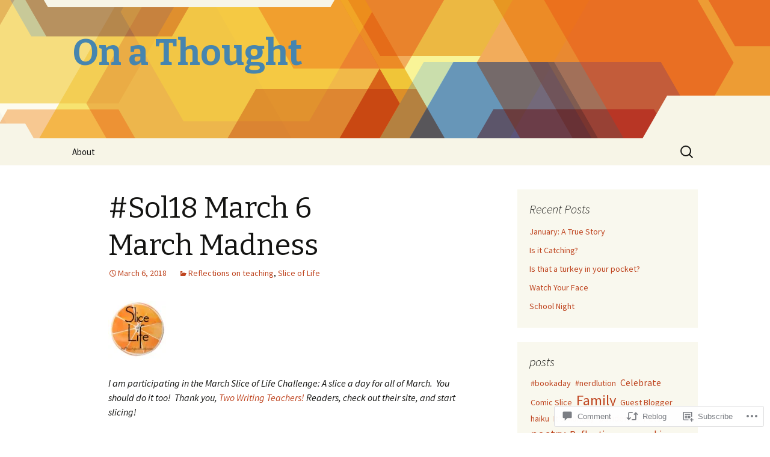

--- FILE ---
content_type: text/html; charset=UTF-8
request_url: https://onathought.com/2018/03/06/sol18-march-6-march-madness/
body_size: 29037
content:
<!DOCTYPE html>
<!--[if IE 7]>
<html class="ie ie7" lang="en">
<![endif]-->
<!--[if IE 8]>
<html class="ie ie8" lang="en">
<![endif]-->
<!--[if !(IE 7) & !(IE 8)]><!-->
<html lang="en">
<!--<![endif]-->
<head>
	<meta charset="UTF-8">
	<meta name="viewport" content="width=device-width">
	<title>#Sol18 March 6 March Madness | On a Thought</title>
	<link rel="profile" href="https://gmpg.org/xfn/11">
	<link rel="pingback" href="https://onathought.com/xmlrpc.php">
	<!--[if lt IE 9]>
	<script src="https://s0.wp.com/wp-content/themes/pub/twentythirteen/js/html5.js?m=1394055255i&amp;ver=3.7.0"></script>
	<![endif]-->
	<meta name='robots' content='max-image-preview:large' />

<!-- Async WordPress.com Remote Login -->
<script id="wpcom_remote_login_js">
var wpcom_remote_login_extra_auth = '';
function wpcom_remote_login_remove_dom_node_id( element_id ) {
	var dom_node = document.getElementById( element_id );
	if ( dom_node ) { dom_node.parentNode.removeChild( dom_node ); }
}
function wpcom_remote_login_remove_dom_node_classes( class_name ) {
	var dom_nodes = document.querySelectorAll( '.' + class_name );
	for ( var i = 0; i < dom_nodes.length; i++ ) {
		dom_nodes[ i ].parentNode.removeChild( dom_nodes[ i ] );
	}
}
function wpcom_remote_login_final_cleanup() {
	wpcom_remote_login_remove_dom_node_classes( "wpcom_remote_login_msg" );
	wpcom_remote_login_remove_dom_node_id( "wpcom_remote_login_key" );
	wpcom_remote_login_remove_dom_node_id( "wpcom_remote_login_validate" );
	wpcom_remote_login_remove_dom_node_id( "wpcom_remote_login_js" );
	wpcom_remote_login_remove_dom_node_id( "wpcom_request_access_iframe" );
	wpcom_remote_login_remove_dom_node_id( "wpcom_request_access_styles" );
}

// Watch for messages back from the remote login
window.addEventListener( "message", function( e ) {
	if ( e.origin === "https://r-login.wordpress.com" ) {
		var data = {};
		try {
			data = JSON.parse( e.data );
		} catch( e ) {
			wpcom_remote_login_final_cleanup();
			return;
		}

		if ( data.msg === 'LOGIN' ) {
			// Clean up the login check iframe
			wpcom_remote_login_remove_dom_node_id( "wpcom_remote_login_key" );

			var id_regex = new RegExp( /^[0-9]+$/ );
			var token_regex = new RegExp( /^.*|.*|.*$/ );
			if (
				token_regex.test( data.token )
				&& id_regex.test( data.wpcomid )
			) {
				// We have everything we need to ask for a login
				var script = document.createElement( "script" );
				script.setAttribute( "id", "wpcom_remote_login_validate" );
				script.src = '/remote-login.php?wpcom_remote_login=validate'
					+ '&wpcomid=' + data.wpcomid
					+ '&token=' + encodeURIComponent( data.token )
					+ '&host=' + window.location.protocol
					+ '//' + window.location.hostname
					+ '&postid=8289'
					+ '&is_singular=1';
				document.body.appendChild( script );
			}

			return;
		}

		// Safari ITP, not logged in, so redirect
		if ( data.msg === 'LOGIN-REDIRECT' ) {
			window.location = 'https://wordpress.com/log-in?redirect_to=' + window.location.href;
			return;
		}

		// Safari ITP, storage access failed, remove the request
		if ( data.msg === 'LOGIN-REMOVE' ) {
			var css_zap = 'html { -webkit-transition: margin-top 1s; transition: margin-top 1s; } /* 9001 */ html { margin-top: 0 !important; } * html body { margin-top: 0 !important; } @media screen and ( max-width: 782px ) { html { margin-top: 0 !important; } * html body { margin-top: 0 !important; } }';
			var style_zap = document.createElement( 'style' );
			style_zap.type = 'text/css';
			style_zap.appendChild( document.createTextNode( css_zap ) );
			document.body.appendChild( style_zap );

			var e = document.getElementById( 'wpcom_request_access_iframe' );
			e.parentNode.removeChild( e );

			document.cookie = 'wordpress_com_login_access=denied; path=/; max-age=31536000';

			return;
		}

		// Safari ITP
		if ( data.msg === 'REQUEST_ACCESS' ) {
			console.log( 'request access: safari' );

			// Check ITP iframe enable/disable knob
			if ( wpcom_remote_login_extra_auth !== 'safari_itp_iframe' ) {
				return;
			}

			// If we are in a "private window" there is no ITP.
			var private_window = false;
			try {
				var opendb = window.openDatabase( null, null, null, null );
			} catch( e ) {
				private_window = true;
			}

			if ( private_window ) {
				console.log( 'private window' );
				return;
			}

			var iframe = document.createElement( 'iframe' );
			iframe.id = 'wpcom_request_access_iframe';
			iframe.setAttribute( 'scrolling', 'no' );
			iframe.setAttribute( 'sandbox', 'allow-storage-access-by-user-activation allow-scripts allow-same-origin allow-top-navigation-by-user-activation' );
			iframe.src = 'https://r-login.wordpress.com/remote-login.php?wpcom_remote_login=request_access&origin=' + encodeURIComponent( data.origin ) + '&wpcomid=' + encodeURIComponent( data.wpcomid );

			var css = 'html { -webkit-transition: margin-top 1s; transition: margin-top 1s; } /* 9001 */ html { margin-top: 46px !important; } * html body { margin-top: 46px !important; } @media screen and ( max-width: 660px ) { html { margin-top: 71px !important; } * html body { margin-top: 71px !important; } #wpcom_request_access_iframe { display: block; height: 71px !important; } } #wpcom_request_access_iframe { border: 0px; height: 46px; position: fixed; top: 0; left: 0; width: 100%; min-width: 100%; z-index: 99999; background: #23282d; } ';

			var style = document.createElement( 'style' );
			style.type = 'text/css';
			style.id = 'wpcom_request_access_styles';
			style.appendChild( document.createTextNode( css ) );
			document.body.appendChild( style );

			document.body.appendChild( iframe );
		}

		if ( data.msg === 'DONE' ) {
			wpcom_remote_login_final_cleanup();
		}
	}
}, false );

// Inject the remote login iframe after the page has had a chance to load
// more critical resources
window.addEventListener( "DOMContentLoaded", function( e ) {
	var iframe = document.createElement( "iframe" );
	iframe.style.display = "none";
	iframe.setAttribute( "scrolling", "no" );
	iframe.setAttribute( "id", "wpcom_remote_login_key" );
	iframe.src = "https://r-login.wordpress.com/remote-login.php"
		+ "?wpcom_remote_login=key"
		+ "&origin=aHR0cHM6Ly9vbmF0aG91Z2h0LmNvbQ%3D%3D"
		+ "&wpcomid=60491315"
		+ "&time=" + Math.floor( Date.now() / 1000 );
	document.body.appendChild( iframe );
}, false );
</script>
<link rel='dns-prefetch' href='//s0.wp.com' />
<link rel='dns-prefetch' href='//widgets.wp.com' />
<link rel='dns-prefetch' href='//fonts-api.wp.com' />
<link href='https://fonts.gstatic.com' crossorigin rel='preconnect' />
<link rel="alternate" type="application/rss+xml" title="On a Thought &raquo; Feed" href="https://onathought.com/feed/" />
<link rel="alternate" type="application/rss+xml" title="On a Thought &raquo; Comments Feed" href="https://onathought.com/comments/feed/" />
<link rel="alternate" type="application/rss+xml" title="On a Thought &raquo; #Sol18 March 6 March&nbsp;Madness Comments Feed" href="https://onathought.com/2018/03/06/sol18-march-6-march-madness/feed/" />
	<script type="text/javascript">
		/* <![CDATA[ */
		function addLoadEvent(func) {
			var oldonload = window.onload;
			if (typeof window.onload != 'function') {
				window.onload = func;
			} else {
				window.onload = function () {
					oldonload();
					func();
				}
			}
		}
		/* ]]> */
	</script>
	<link crossorigin='anonymous' rel='stylesheet' id='all-css-0-1' href='/_static/??-eJxtzEkKgDAMQNELWYNjcSGeRdog1Q7BpHh9UQRBXD74fDhImRQFo0DIinxeXGRYUWg222PgHCEkmz0y7OhnQasosXxUGuYC/o/ebfh+b135FMZKd02th77t1hMpiDR+&cssminify=yes' type='text/css' media='all' />
<style id='wp-emoji-styles-inline-css'>

	img.wp-smiley, img.emoji {
		display: inline !important;
		border: none !important;
		box-shadow: none !important;
		height: 1em !important;
		width: 1em !important;
		margin: 0 0.07em !important;
		vertical-align: -0.1em !important;
		background: none !important;
		padding: 0 !important;
	}
/*# sourceURL=wp-emoji-styles-inline-css */
</style>
<link crossorigin='anonymous' rel='stylesheet' id='all-css-2-1' href='/wp-content/plugins/gutenberg-core/v22.2.0/build/styles/block-library/style.css?m=1764855221i&cssminify=yes' type='text/css' media='all' />
<style id='wp-block-library-inline-css'>
.has-text-align-justify {
	text-align:justify;
}
.has-text-align-justify{text-align:justify;}

/*# sourceURL=wp-block-library-inline-css */
</style><style id='global-styles-inline-css'>
:root{--wp--preset--aspect-ratio--square: 1;--wp--preset--aspect-ratio--4-3: 4/3;--wp--preset--aspect-ratio--3-4: 3/4;--wp--preset--aspect-ratio--3-2: 3/2;--wp--preset--aspect-ratio--2-3: 2/3;--wp--preset--aspect-ratio--16-9: 16/9;--wp--preset--aspect-ratio--9-16: 9/16;--wp--preset--color--black: #000000;--wp--preset--color--cyan-bluish-gray: #abb8c3;--wp--preset--color--white: #fff;--wp--preset--color--pale-pink: #f78da7;--wp--preset--color--vivid-red: #cf2e2e;--wp--preset--color--luminous-vivid-orange: #ff6900;--wp--preset--color--luminous-vivid-amber: #fcb900;--wp--preset--color--light-green-cyan: #7bdcb5;--wp--preset--color--vivid-green-cyan: #00d084;--wp--preset--color--pale-cyan-blue: #8ed1fc;--wp--preset--color--vivid-cyan-blue: #0693e3;--wp--preset--color--vivid-purple: #9b51e0;--wp--preset--color--dark-gray: #141412;--wp--preset--color--red: #bc360a;--wp--preset--color--medium-orange: #db572f;--wp--preset--color--light-orange: #ea9629;--wp--preset--color--yellow: #fbca3c;--wp--preset--color--dark-brown: #220e10;--wp--preset--color--medium-brown: #722d19;--wp--preset--color--light-brown: #eadaa6;--wp--preset--color--beige: #e8e5ce;--wp--preset--color--off-white: #f7f5e7;--wp--preset--gradient--vivid-cyan-blue-to-vivid-purple: linear-gradient(135deg,rgb(6,147,227) 0%,rgb(155,81,224) 100%);--wp--preset--gradient--light-green-cyan-to-vivid-green-cyan: linear-gradient(135deg,rgb(122,220,180) 0%,rgb(0,208,130) 100%);--wp--preset--gradient--luminous-vivid-amber-to-luminous-vivid-orange: linear-gradient(135deg,rgb(252,185,0) 0%,rgb(255,105,0) 100%);--wp--preset--gradient--luminous-vivid-orange-to-vivid-red: linear-gradient(135deg,rgb(255,105,0) 0%,rgb(207,46,46) 100%);--wp--preset--gradient--very-light-gray-to-cyan-bluish-gray: linear-gradient(135deg,rgb(238,238,238) 0%,rgb(169,184,195) 100%);--wp--preset--gradient--cool-to-warm-spectrum: linear-gradient(135deg,rgb(74,234,220) 0%,rgb(151,120,209) 20%,rgb(207,42,186) 40%,rgb(238,44,130) 60%,rgb(251,105,98) 80%,rgb(254,248,76) 100%);--wp--preset--gradient--blush-light-purple: linear-gradient(135deg,rgb(255,206,236) 0%,rgb(152,150,240) 100%);--wp--preset--gradient--blush-bordeaux: linear-gradient(135deg,rgb(254,205,165) 0%,rgb(254,45,45) 50%,rgb(107,0,62) 100%);--wp--preset--gradient--luminous-dusk: linear-gradient(135deg,rgb(255,203,112) 0%,rgb(199,81,192) 50%,rgb(65,88,208) 100%);--wp--preset--gradient--pale-ocean: linear-gradient(135deg,rgb(255,245,203) 0%,rgb(182,227,212) 50%,rgb(51,167,181) 100%);--wp--preset--gradient--electric-grass: linear-gradient(135deg,rgb(202,248,128) 0%,rgb(113,206,126) 100%);--wp--preset--gradient--midnight: linear-gradient(135deg,rgb(2,3,129) 0%,rgb(40,116,252) 100%);--wp--preset--gradient--autumn-brown: linear-gradient(135deg, rgba(226,45,15,1) 0%, rgba(158,25,13,1) 100%);--wp--preset--gradient--sunset-yellow: linear-gradient(135deg, rgba(233,139,41,1) 0%, rgba(238,179,95,1) 100%);--wp--preset--gradient--light-sky: linear-gradient(135deg,rgba(228,228,228,1.0) 0%,rgba(208,225,252,1.0) 100%);--wp--preset--gradient--dark-sky: linear-gradient(135deg,rgba(0,0,0,1.0) 0%,rgba(56,61,69,1.0) 100%);--wp--preset--font-size--small: 13px;--wp--preset--font-size--medium: 20px;--wp--preset--font-size--large: 36px;--wp--preset--font-size--x-large: 42px;--wp--preset--font-family--albert-sans: 'Albert Sans', sans-serif;--wp--preset--font-family--alegreya: Alegreya, serif;--wp--preset--font-family--arvo: Arvo, serif;--wp--preset--font-family--bodoni-moda: 'Bodoni Moda', serif;--wp--preset--font-family--bricolage-grotesque: 'Bricolage Grotesque', sans-serif;--wp--preset--font-family--cabin: Cabin, sans-serif;--wp--preset--font-family--chivo: Chivo, sans-serif;--wp--preset--font-family--commissioner: Commissioner, sans-serif;--wp--preset--font-family--cormorant: Cormorant, serif;--wp--preset--font-family--courier-prime: 'Courier Prime', monospace;--wp--preset--font-family--crimson-pro: 'Crimson Pro', serif;--wp--preset--font-family--dm-mono: 'DM Mono', monospace;--wp--preset--font-family--dm-sans: 'DM Sans', sans-serif;--wp--preset--font-family--dm-serif-display: 'DM Serif Display', serif;--wp--preset--font-family--domine: Domine, serif;--wp--preset--font-family--eb-garamond: 'EB Garamond', serif;--wp--preset--font-family--epilogue: Epilogue, sans-serif;--wp--preset--font-family--fahkwang: Fahkwang, sans-serif;--wp--preset--font-family--figtree: Figtree, sans-serif;--wp--preset--font-family--fira-sans: 'Fira Sans', sans-serif;--wp--preset--font-family--fjalla-one: 'Fjalla One', sans-serif;--wp--preset--font-family--fraunces: Fraunces, serif;--wp--preset--font-family--gabarito: Gabarito, system-ui;--wp--preset--font-family--ibm-plex-mono: 'IBM Plex Mono', monospace;--wp--preset--font-family--ibm-plex-sans: 'IBM Plex Sans', sans-serif;--wp--preset--font-family--ibarra-real-nova: 'Ibarra Real Nova', serif;--wp--preset--font-family--instrument-serif: 'Instrument Serif', serif;--wp--preset--font-family--inter: Inter, sans-serif;--wp--preset--font-family--josefin-sans: 'Josefin Sans', sans-serif;--wp--preset--font-family--jost: Jost, sans-serif;--wp--preset--font-family--libre-baskerville: 'Libre Baskerville', serif;--wp--preset--font-family--libre-franklin: 'Libre Franklin', sans-serif;--wp--preset--font-family--literata: Literata, serif;--wp--preset--font-family--lora: Lora, serif;--wp--preset--font-family--merriweather: Merriweather, serif;--wp--preset--font-family--montserrat: Montserrat, sans-serif;--wp--preset--font-family--newsreader: Newsreader, serif;--wp--preset--font-family--noto-sans-mono: 'Noto Sans Mono', sans-serif;--wp--preset--font-family--nunito: Nunito, sans-serif;--wp--preset--font-family--open-sans: 'Open Sans', sans-serif;--wp--preset--font-family--overpass: Overpass, sans-serif;--wp--preset--font-family--pt-serif: 'PT Serif', serif;--wp--preset--font-family--petrona: Petrona, serif;--wp--preset--font-family--piazzolla: Piazzolla, serif;--wp--preset--font-family--playfair-display: 'Playfair Display', serif;--wp--preset--font-family--plus-jakarta-sans: 'Plus Jakarta Sans', sans-serif;--wp--preset--font-family--poppins: Poppins, sans-serif;--wp--preset--font-family--raleway: Raleway, sans-serif;--wp--preset--font-family--roboto: Roboto, sans-serif;--wp--preset--font-family--roboto-slab: 'Roboto Slab', serif;--wp--preset--font-family--rubik: Rubik, sans-serif;--wp--preset--font-family--rufina: Rufina, serif;--wp--preset--font-family--sora: Sora, sans-serif;--wp--preset--font-family--source-sans-3: 'Source Sans 3', sans-serif;--wp--preset--font-family--source-serif-4: 'Source Serif 4', serif;--wp--preset--font-family--space-mono: 'Space Mono', monospace;--wp--preset--font-family--syne: Syne, sans-serif;--wp--preset--font-family--texturina: Texturina, serif;--wp--preset--font-family--urbanist: Urbanist, sans-serif;--wp--preset--font-family--work-sans: 'Work Sans', sans-serif;--wp--preset--spacing--20: 0.44rem;--wp--preset--spacing--30: 0.67rem;--wp--preset--spacing--40: 1rem;--wp--preset--spacing--50: 1.5rem;--wp--preset--spacing--60: 2.25rem;--wp--preset--spacing--70: 3.38rem;--wp--preset--spacing--80: 5.06rem;--wp--preset--shadow--natural: 6px 6px 9px rgba(0, 0, 0, 0.2);--wp--preset--shadow--deep: 12px 12px 50px rgba(0, 0, 0, 0.4);--wp--preset--shadow--sharp: 6px 6px 0px rgba(0, 0, 0, 0.2);--wp--preset--shadow--outlined: 6px 6px 0px -3px rgb(255, 255, 255), 6px 6px rgb(0, 0, 0);--wp--preset--shadow--crisp: 6px 6px 0px rgb(0, 0, 0);}:where(.is-layout-flex){gap: 0.5em;}:where(.is-layout-grid){gap: 0.5em;}body .is-layout-flex{display: flex;}.is-layout-flex{flex-wrap: wrap;align-items: center;}.is-layout-flex > :is(*, div){margin: 0;}body .is-layout-grid{display: grid;}.is-layout-grid > :is(*, div){margin: 0;}:where(.wp-block-columns.is-layout-flex){gap: 2em;}:where(.wp-block-columns.is-layout-grid){gap: 2em;}:where(.wp-block-post-template.is-layout-flex){gap: 1.25em;}:where(.wp-block-post-template.is-layout-grid){gap: 1.25em;}.has-black-color{color: var(--wp--preset--color--black) !important;}.has-cyan-bluish-gray-color{color: var(--wp--preset--color--cyan-bluish-gray) !important;}.has-white-color{color: var(--wp--preset--color--white) !important;}.has-pale-pink-color{color: var(--wp--preset--color--pale-pink) !important;}.has-vivid-red-color{color: var(--wp--preset--color--vivid-red) !important;}.has-luminous-vivid-orange-color{color: var(--wp--preset--color--luminous-vivid-orange) !important;}.has-luminous-vivid-amber-color{color: var(--wp--preset--color--luminous-vivid-amber) !important;}.has-light-green-cyan-color{color: var(--wp--preset--color--light-green-cyan) !important;}.has-vivid-green-cyan-color{color: var(--wp--preset--color--vivid-green-cyan) !important;}.has-pale-cyan-blue-color{color: var(--wp--preset--color--pale-cyan-blue) !important;}.has-vivid-cyan-blue-color{color: var(--wp--preset--color--vivid-cyan-blue) !important;}.has-vivid-purple-color{color: var(--wp--preset--color--vivid-purple) !important;}.has-black-background-color{background-color: var(--wp--preset--color--black) !important;}.has-cyan-bluish-gray-background-color{background-color: var(--wp--preset--color--cyan-bluish-gray) !important;}.has-white-background-color{background-color: var(--wp--preset--color--white) !important;}.has-pale-pink-background-color{background-color: var(--wp--preset--color--pale-pink) !important;}.has-vivid-red-background-color{background-color: var(--wp--preset--color--vivid-red) !important;}.has-luminous-vivid-orange-background-color{background-color: var(--wp--preset--color--luminous-vivid-orange) !important;}.has-luminous-vivid-amber-background-color{background-color: var(--wp--preset--color--luminous-vivid-amber) !important;}.has-light-green-cyan-background-color{background-color: var(--wp--preset--color--light-green-cyan) !important;}.has-vivid-green-cyan-background-color{background-color: var(--wp--preset--color--vivid-green-cyan) !important;}.has-pale-cyan-blue-background-color{background-color: var(--wp--preset--color--pale-cyan-blue) !important;}.has-vivid-cyan-blue-background-color{background-color: var(--wp--preset--color--vivid-cyan-blue) !important;}.has-vivid-purple-background-color{background-color: var(--wp--preset--color--vivid-purple) !important;}.has-black-border-color{border-color: var(--wp--preset--color--black) !important;}.has-cyan-bluish-gray-border-color{border-color: var(--wp--preset--color--cyan-bluish-gray) !important;}.has-white-border-color{border-color: var(--wp--preset--color--white) !important;}.has-pale-pink-border-color{border-color: var(--wp--preset--color--pale-pink) !important;}.has-vivid-red-border-color{border-color: var(--wp--preset--color--vivid-red) !important;}.has-luminous-vivid-orange-border-color{border-color: var(--wp--preset--color--luminous-vivid-orange) !important;}.has-luminous-vivid-amber-border-color{border-color: var(--wp--preset--color--luminous-vivid-amber) !important;}.has-light-green-cyan-border-color{border-color: var(--wp--preset--color--light-green-cyan) !important;}.has-vivid-green-cyan-border-color{border-color: var(--wp--preset--color--vivid-green-cyan) !important;}.has-pale-cyan-blue-border-color{border-color: var(--wp--preset--color--pale-cyan-blue) !important;}.has-vivid-cyan-blue-border-color{border-color: var(--wp--preset--color--vivid-cyan-blue) !important;}.has-vivid-purple-border-color{border-color: var(--wp--preset--color--vivid-purple) !important;}.has-vivid-cyan-blue-to-vivid-purple-gradient-background{background: var(--wp--preset--gradient--vivid-cyan-blue-to-vivid-purple) !important;}.has-light-green-cyan-to-vivid-green-cyan-gradient-background{background: var(--wp--preset--gradient--light-green-cyan-to-vivid-green-cyan) !important;}.has-luminous-vivid-amber-to-luminous-vivid-orange-gradient-background{background: var(--wp--preset--gradient--luminous-vivid-amber-to-luminous-vivid-orange) !important;}.has-luminous-vivid-orange-to-vivid-red-gradient-background{background: var(--wp--preset--gradient--luminous-vivid-orange-to-vivid-red) !important;}.has-very-light-gray-to-cyan-bluish-gray-gradient-background{background: var(--wp--preset--gradient--very-light-gray-to-cyan-bluish-gray) !important;}.has-cool-to-warm-spectrum-gradient-background{background: var(--wp--preset--gradient--cool-to-warm-spectrum) !important;}.has-blush-light-purple-gradient-background{background: var(--wp--preset--gradient--blush-light-purple) !important;}.has-blush-bordeaux-gradient-background{background: var(--wp--preset--gradient--blush-bordeaux) !important;}.has-luminous-dusk-gradient-background{background: var(--wp--preset--gradient--luminous-dusk) !important;}.has-pale-ocean-gradient-background{background: var(--wp--preset--gradient--pale-ocean) !important;}.has-electric-grass-gradient-background{background: var(--wp--preset--gradient--electric-grass) !important;}.has-midnight-gradient-background{background: var(--wp--preset--gradient--midnight) !important;}.has-small-font-size{font-size: var(--wp--preset--font-size--small) !important;}.has-medium-font-size{font-size: var(--wp--preset--font-size--medium) !important;}.has-large-font-size{font-size: var(--wp--preset--font-size--large) !important;}.has-x-large-font-size{font-size: var(--wp--preset--font-size--x-large) !important;}.has-albert-sans-font-family{font-family: var(--wp--preset--font-family--albert-sans) !important;}.has-alegreya-font-family{font-family: var(--wp--preset--font-family--alegreya) !important;}.has-arvo-font-family{font-family: var(--wp--preset--font-family--arvo) !important;}.has-bodoni-moda-font-family{font-family: var(--wp--preset--font-family--bodoni-moda) !important;}.has-bricolage-grotesque-font-family{font-family: var(--wp--preset--font-family--bricolage-grotesque) !important;}.has-cabin-font-family{font-family: var(--wp--preset--font-family--cabin) !important;}.has-chivo-font-family{font-family: var(--wp--preset--font-family--chivo) !important;}.has-commissioner-font-family{font-family: var(--wp--preset--font-family--commissioner) !important;}.has-cormorant-font-family{font-family: var(--wp--preset--font-family--cormorant) !important;}.has-courier-prime-font-family{font-family: var(--wp--preset--font-family--courier-prime) !important;}.has-crimson-pro-font-family{font-family: var(--wp--preset--font-family--crimson-pro) !important;}.has-dm-mono-font-family{font-family: var(--wp--preset--font-family--dm-mono) !important;}.has-dm-sans-font-family{font-family: var(--wp--preset--font-family--dm-sans) !important;}.has-dm-serif-display-font-family{font-family: var(--wp--preset--font-family--dm-serif-display) !important;}.has-domine-font-family{font-family: var(--wp--preset--font-family--domine) !important;}.has-eb-garamond-font-family{font-family: var(--wp--preset--font-family--eb-garamond) !important;}.has-epilogue-font-family{font-family: var(--wp--preset--font-family--epilogue) !important;}.has-fahkwang-font-family{font-family: var(--wp--preset--font-family--fahkwang) !important;}.has-figtree-font-family{font-family: var(--wp--preset--font-family--figtree) !important;}.has-fira-sans-font-family{font-family: var(--wp--preset--font-family--fira-sans) !important;}.has-fjalla-one-font-family{font-family: var(--wp--preset--font-family--fjalla-one) !important;}.has-fraunces-font-family{font-family: var(--wp--preset--font-family--fraunces) !important;}.has-gabarito-font-family{font-family: var(--wp--preset--font-family--gabarito) !important;}.has-ibm-plex-mono-font-family{font-family: var(--wp--preset--font-family--ibm-plex-mono) !important;}.has-ibm-plex-sans-font-family{font-family: var(--wp--preset--font-family--ibm-plex-sans) !important;}.has-ibarra-real-nova-font-family{font-family: var(--wp--preset--font-family--ibarra-real-nova) !important;}.has-instrument-serif-font-family{font-family: var(--wp--preset--font-family--instrument-serif) !important;}.has-inter-font-family{font-family: var(--wp--preset--font-family--inter) !important;}.has-josefin-sans-font-family{font-family: var(--wp--preset--font-family--josefin-sans) !important;}.has-jost-font-family{font-family: var(--wp--preset--font-family--jost) !important;}.has-libre-baskerville-font-family{font-family: var(--wp--preset--font-family--libre-baskerville) !important;}.has-libre-franklin-font-family{font-family: var(--wp--preset--font-family--libre-franklin) !important;}.has-literata-font-family{font-family: var(--wp--preset--font-family--literata) !important;}.has-lora-font-family{font-family: var(--wp--preset--font-family--lora) !important;}.has-merriweather-font-family{font-family: var(--wp--preset--font-family--merriweather) !important;}.has-montserrat-font-family{font-family: var(--wp--preset--font-family--montserrat) !important;}.has-newsreader-font-family{font-family: var(--wp--preset--font-family--newsreader) !important;}.has-noto-sans-mono-font-family{font-family: var(--wp--preset--font-family--noto-sans-mono) !important;}.has-nunito-font-family{font-family: var(--wp--preset--font-family--nunito) !important;}.has-open-sans-font-family{font-family: var(--wp--preset--font-family--open-sans) !important;}.has-overpass-font-family{font-family: var(--wp--preset--font-family--overpass) !important;}.has-pt-serif-font-family{font-family: var(--wp--preset--font-family--pt-serif) !important;}.has-petrona-font-family{font-family: var(--wp--preset--font-family--petrona) !important;}.has-piazzolla-font-family{font-family: var(--wp--preset--font-family--piazzolla) !important;}.has-playfair-display-font-family{font-family: var(--wp--preset--font-family--playfair-display) !important;}.has-plus-jakarta-sans-font-family{font-family: var(--wp--preset--font-family--plus-jakarta-sans) !important;}.has-poppins-font-family{font-family: var(--wp--preset--font-family--poppins) !important;}.has-raleway-font-family{font-family: var(--wp--preset--font-family--raleway) !important;}.has-roboto-font-family{font-family: var(--wp--preset--font-family--roboto) !important;}.has-roboto-slab-font-family{font-family: var(--wp--preset--font-family--roboto-slab) !important;}.has-rubik-font-family{font-family: var(--wp--preset--font-family--rubik) !important;}.has-rufina-font-family{font-family: var(--wp--preset--font-family--rufina) !important;}.has-sora-font-family{font-family: var(--wp--preset--font-family--sora) !important;}.has-source-sans-3-font-family{font-family: var(--wp--preset--font-family--source-sans-3) !important;}.has-source-serif-4-font-family{font-family: var(--wp--preset--font-family--source-serif-4) !important;}.has-space-mono-font-family{font-family: var(--wp--preset--font-family--space-mono) !important;}.has-syne-font-family{font-family: var(--wp--preset--font-family--syne) !important;}.has-texturina-font-family{font-family: var(--wp--preset--font-family--texturina) !important;}.has-urbanist-font-family{font-family: var(--wp--preset--font-family--urbanist) !important;}.has-work-sans-font-family{font-family: var(--wp--preset--font-family--work-sans) !important;}
/*# sourceURL=global-styles-inline-css */
</style>

<style id='classic-theme-styles-inline-css'>
/*! This file is auto-generated */
.wp-block-button__link{color:#fff;background-color:#32373c;border-radius:9999px;box-shadow:none;text-decoration:none;padding:calc(.667em + 2px) calc(1.333em + 2px);font-size:1.125em}.wp-block-file__button{background:#32373c;color:#fff;text-decoration:none}
/*# sourceURL=/wp-includes/css/classic-themes.min.css */
</style>
<link crossorigin='anonymous' rel='stylesheet' id='all-css-4-1' href='/_static/??-eJx9j9sOwjAIhl/ISjTzdGF8FNMD0c7RNYVuPr4sy27U7IbADx8/wJiN75NgEqBqclcfMTH4vqDqlK2AThCGaLFD0rGtZ97Af2yM4YGiOC+5EXyvI1ltjHO5ILPRSLGSkad68RrXomTrX0alecXcAK5p6d0HTKEvYKv0ZEWi/6GAiwdXYxdgwOLUWcXpS/6up1tudN2djud9c2maQ/sBK5V29A==&cssminify=yes' type='text/css' media='all' />
<link rel='stylesheet' id='verbum-gutenberg-css-css' href='https://widgets.wp.com/verbum-block-editor/block-editor.css?ver=1738686361' media='all' />
<link rel='stylesheet' id='twentythirteen-fonts-css' href='https://fonts-api.wp.com/css?family=Source+Sans+Pro%3A300%2C400%2C700%2C300italic%2C400italic%2C700italic%7CBitter%3A400%2C700&#038;subset=latin%2Clatin-ext&#038;display=fallback' media='all' />
<link crossorigin='anonymous' rel='stylesheet' id='all-css-8-1' href='/_static/??-eJyVjcEKg0AQQ3+oNtjWiofip5Q6DLq6Oy7OLOLfdykePHjpLQkvCdZY0CzGYgipiD71ThQjW/zQtHtoErydEHoWXlwu6Lm8kuoFh00bOLAipg625mCzwS3GnDdt8/wHn0l0fqbpd9KGV1lX91vdPB/V+AWeBkqf&cssminify=yes' type='text/css' media='all' />
<link crossorigin='anonymous' rel='stylesheet' id='all-css-10-1' href='/_static/??-eJx9jtEOwiAMRX9IrEbn4oPxWwbpGKZQAkWyv5cZE/WFt57m3NwLNSrDQTAIyIIeM8SiQWp7rLK4JIgBTM6QZSVUNRr2+8Y7+En6oiIV60LTis4muSiOG81MxLXnL/zEpHTRmvBT0tMTamLbTvse9cVeyCIrYjNtm/5AzTS5tEXv/nYcDtfLMJ7O4+MFR3JoqA==&cssminify=yes' type='text/css' media='all' />
<style id='jetpack-global-styles-frontend-style-inline-css'>
:root { --font-headings: unset; --font-base: unset; --font-headings-default: -apple-system,BlinkMacSystemFont,"Segoe UI",Roboto,Oxygen-Sans,Ubuntu,Cantarell,"Helvetica Neue",sans-serif; --font-base-default: -apple-system,BlinkMacSystemFont,"Segoe UI",Roboto,Oxygen-Sans,Ubuntu,Cantarell,"Helvetica Neue",sans-serif;}
/*# sourceURL=jetpack-global-styles-frontend-style-inline-css */
</style>
<link crossorigin='anonymous' rel='stylesheet' id='all-css-12-1' href='/_static/??-eJyNjtEKwjAMRX/IGNTN4YP4KdK1tctMm7G0DP/eKXtRQfZ2D+SeG5wGsJKyTxljgYFLoKTY+zwYe18YtSSM4gp7Re3M6J1x7vGOlMLWqm5wtehKyaKKJcPAEkQ/4EeWOx/n2a7CwNIa/rc2kQs+K84nS4YwkgOTHDBpXtNt5zcUCG7CLNMXvgSXeN419WHfnI5V3T8BhmF3dg==&cssminify=yes' type='text/css' media='all' />
<script id="jetpack_related-posts-js-extra">
var related_posts_js_options = {"post_heading":"h4"};
//# sourceURL=jetpack_related-posts-js-extra
</script>
<script id="wpcom-actionbar-placeholder-js-extra">
var actionbardata = {"siteID":"60491315","postID":"8289","siteURL":"https://onathought.com","xhrURL":"https://onathought.com/wp-admin/admin-ajax.php","nonce":"2b992cfbfc","isLoggedIn":"","statusMessage":"","subsEmailDefault":"instantly","proxyScriptUrl":"https://s0.wp.com/wp-content/js/wpcom-proxy-request.js?m=1513050504i&amp;ver=20211021","shortlink":"https://wp.me/p45Oyn-29H","i18n":{"followedText":"New posts from this site will now appear in your \u003Ca href=\"https://wordpress.com/reader\"\u003EReader\u003C/a\u003E","foldBar":"Collapse this bar","unfoldBar":"Expand this bar","shortLinkCopied":"Shortlink copied to clipboard."}};
//# sourceURL=wpcom-actionbar-placeholder-js-extra
</script>
<script id="jetpack-mu-wpcom-settings-js-before">
var JETPACK_MU_WPCOM_SETTINGS = {"assetsUrl":"https://s0.wp.com/wp-content/mu-plugins/jetpack-mu-wpcom-plugin/sun/jetpack_vendor/automattic/jetpack-mu-wpcom/src/build/"};
//# sourceURL=jetpack-mu-wpcom-settings-js-before
</script>
<script crossorigin='anonymous' type='text/javascript'  src='/_static/??-eJx9j90OgjAMhV/IUbkgcGN8FANbJZ37c91E3t6hmGCiXrUn5/R8KUxBSO8SugQ2i2DySI5BYwq9vKwaODs4kZMwZDIKIpo+oRLBc+JPVVlyleYdbHp1yZgkQvT3+e2VMpMV8mLqa8Y4r2Nb8DMkLI2xQL/RNl9wHlhGCol8UWdvjJ/+xCdSI6Yn7bWKIdsgboTL1dEe6rZp9nXddp1+AEkddKE='></script>
<script id="rlt-proxy-js-after">
	rltInitialize( {"token":null,"iframeOrigins":["https:\/\/widgets.wp.com"]} );
//# sourceURL=rlt-proxy-js-after
</script>
<link rel="EditURI" type="application/rsd+xml" title="RSD" href="https://onathought.wordpress.com/xmlrpc.php?rsd" />
<meta name="generator" content="WordPress.com" />
<link rel="canonical" href="https://onathought.com/2018/03/06/sol18-march-6-march-madness/" />
<link rel='shortlink' href='https://wp.me/p45Oyn-29H' />
<link rel="alternate" type="application/json+oembed" href="https://public-api.wordpress.com/oembed/?format=json&amp;url=https%3A%2F%2Fonathought.com%2F2018%2F03%2F06%2Fsol18-march-6-march-madness%2F&amp;for=wpcom-auto-discovery" /><link rel="alternate" type="application/xml+oembed" href="https://public-api.wordpress.com/oembed/?format=xml&amp;url=https%3A%2F%2Fonathought.com%2F2018%2F03%2F06%2Fsol18-march-6-march-madness%2F&amp;for=wpcom-auto-discovery" />
<!-- Jetpack Open Graph Tags -->
<meta property="og:type" content="article" />
<meta property="og:title" content="#Sol18 March 6 March Madness" />
<meta property="og:url" content="https://onathought.com/2018/03/06/sol18-march-6-march-madness/" />
<meta property="og:description" content="  I am participating in the March Slice of Life Challenge: A slice a day for all of March.  You should do it too!  Thank you, Two Writing Teachers! Readers, check out their site, and start slicing!…" />
<meta property="article:published_time" content="2018-03-06T22:52:43+00:00" />
<meta property="article:modified_time" content="2018-03-06T22:52:43+00:00" />
<meta property="og:site_name" content="On a Thought" />
<meta property="og:image" content="https://onathought.com/wp-content/uploads/2014/03/sliceoflife-e1425528654576.jpg?w=96&#038;h=96" />
<meta property="og:image:width" content="96" />
<meta property="og:image:height" content="96" />
<meta property="og:image:alt" content="Slice of LIfe " />
<meta property="og:locale" content="en_US" />
<meta property="article:publisher" content="https://www.facebook.com/WordPresscom" />
<meta name="twitter:text:title" content="#Sol18 March 6 March&nbsp;Madness" />
<meta name="twitter:image" content="https://onathought.com/wp-content/uploads/2014/03/sliceoflife-e1425528654576.jpg?w=144&#038;h=96" />
<meta name="twitter:image:alt" content="Slice of LIfe " />
<meta name="twitter:card" content="summary" />

<!-- End Jetpack Open Graph Tags -->
<link rel="shortcut icon" type="image/x-icon" href="https://s0.wp.com/i/favicon.ico?m=1713425267i" sizes="16x16 24x24 32x32 48x48" />
<link rel="icon" type="image/x-icon" href="https://s0.wp.com/i/favicon.ico?m=1713425267i" sizes="16x16 24x24 32x32 48x48" />
<link rel="apple-touch-icon" href="https://s0.wp.com/i/webclip.png?m=1713868326i" />
<link rel='openid.server' href='https://onathought.com/?openidserver=1' />
<link rel='openid.delegate' href='https://onathought.com/' />
<link rel="search" type="application/opensearchdescription+xml" href="https://onathought.com/osd.xml" title="On a Thought" />
<link rel="search" type="application/opensearchdescription+xml" href="https://s1.wp.com/opensearch.xml" title="WordPress.com" />
<meta name="description" content="  I am participating in the March Slice of Life Challenge: A slice a day for all of March.  You should do it too!  Thank you, Two Writing Teachers! Readers, check out their site, and start slicing! I love overhearing conversations in the car, when somehow the kids don&#039;t seem to remember that I can hear them while&hellip;" />
	<style type="text/css" id="twentythirteen-header-css">
		.site-header {
		background: url(https://onathought.wordpress.com/wp-content/themes/pub/twentythirteen/images/headers/star.png) no-repeat scroll top;
		background-size: 1600px auto;
	}
	@media (max-width: 767px) {
		.site-header {
			background-size: 768px auto;
		}
	}
	@media (max-width: 359px) {
		.site-header {
			background-size: 360px auto;
		}
	}
				.site-title,
		.site-description {
			color: #4685af;
		}
		</style>
	<style type="text/css" id="custom-colors-css">	.navbar-fixed .navbar {
		box-shadow: 0 2px 2px rgba(0,0,0, 0.1);
	}
	.blog .format-link:first-of-type, .single .format-link:first-of-type {
		box-shadow: inset 0px 2px 2px rgba(0,0,0, 0.1);
	}
.nav-menu li a, .menu-toggle { color: #141414;}
.navbar-fixed #masthead .site-title, .nav-menu li a, .menu-toggle, .site-header .searchform div:before { color: #141414;}
.nav-menu .current_page_item > a, .nav-menu .current_page_ancestor > a, .nav-menu .current-menu-item > a, .nav-menu .current-menu-ancestor > a { color: #141414;}
.menu-toggle:hover, .menu-toggle:focus { color: #141414;}
.format-gallery .entry-title, .format-gallery .entry-title a, .format-gallery a { color: #000000;}
.format-chat .entry-title, .format-chat .entry-title a, .format-chat a { color: #141414;}
.format-link .entry-content, .format-aside .entry-content { color: #141414;}
.format-chat .entry-content { color: #141414;}
.format-status .entry-content { color: #FFFFFF;}
.paging-navigation .meta-nav { color: #515151;}
.nav-menu .children .current_page_item > a, .nav-menu .sub-menu .current-menu-item > a,.nav-menu .sub-menu .current_page_item > a, .nav-menu .children .current-menu-item > a { color: #FFFFFF;}
.format-link, .format-aside, .paging-navigation { background-color: #f7f5e7;}
.format-link .entry-title, .format-link .entry-title a, .format-link .entry-content a, .format-link .entry-meta a { color: #6F6738;}
.format-link .entry-title a:hover, .format-link .entry-content a:hover, .format-link .entry-meta a:hover { color: #D1C675;}
.format-chat { background-color: #E4DDAE;}
.format-chat .entry-meta a, .format-chat .entry-content a { color: #9A8E4F;}
.format-chat .entry-content a:hover, .format-chat .entry-meta a:hover { color: #B9AE78;}
.site-header a { color: #1B1708;}
.site-footer { background-color: #EAE5C1;}
.site-footer { color: #B9AE78;}
.site-footer .widget, .site-footer .widget-title, .site-footer .widget-title a, .site-footer .wp-caption-text { color: #B9AE78;}
.site-footer a { color: #635B30;}
.navbar { background-color: #f7f5e7;}
.nav-menu li a:hover, ul.nav-menu ul a:hover, .nav-menu ul ul a:hover { background-color: #A89B38;}
.archive-header, .page-header, .error404 .page-wrapper, .highlander-enabled #respond, .no-comments, .infinite-loader, #infinite-handle { background-color: #EAE5C1;}
.archive-header, .page-header, .error404 .page-wrapper, .highlander-enabled #respond, .no-comments, .infinite-loader { color: #635B30;}
.navigation a:hover { color: #6F6738;}
.paging-navigation a:hover .meta-nav { background-color: #6F6738;}
.paging-navigation .meta-nav { color: #f7f5e7;}
.format-gallery { background-color: #fbca3d;}
.format-gallery .entry-meta a, .format-gallery .entry-content a, .format-gallery span.tags-links { color: #7A5B00;}
.format-gallery .entry-content a:hover, .format-gallery .entry-meta a:hover { color: #936E00;}
.format-quote, .site-footer .sidebar-container { background-color: #210e10;}
.format-quote a, .format-quote .entry-meta a { color: #B82C3F;}
.format-quote .entry-content { color: #FBEEF0;}
.format-quote .entry-content a:hover, .format-quote .entry-meta a:hover { color: #852734;}
#secondary { color: #D85E6F;}
.format-video, .format-audio { background-color: #db572f;}
.format-video .entry-content a, .format-video .entry-meta a, .format-audio .entry-content a, .format-audio .entry-meta a { color: #000000;}
.format-video .entry-content a:hover, .format-video .entry-meta a:hover, .format-audio .entry-content a:hover, .format-audio .entry-meta a:hover { color: #000000;}
.entry-content a, .comment-content a, #secondary a, .entry-meta a, .format-standard .entry-title a:hover, .format-image .entry-title a:hover, .attachment .entry-meta a, .attachment .entry-meta .edit-link:before, .attachment .full-size-link:before, .error404 .page-title:before, .archive-title a, .comment-author .fn, .comment-reply-link, comment-reply-login, .comment-author .url, .pingback .url, .trackback .url, .ping-meta a, .widget a { color: #BF4520;}
.entry-content .page-links a { background-color: #BF4520;}
.entry-content .page-links a { border-color: #db572f;}
.entry-content .page-links a { color: #000000;}
.entry-content .page-links a:hover { background-color: #1E0600;}
.entry-content a:hover, .comment-content a:hover, .entry-meta a:hover, .archive-title a:hover, .comment-reply-link:hover, comment-reply-login:hover, .comment-author .url:hover, .comment-meta a:hover, .ping-meta a:hover, .pingback .url:hover, .trackback .url:hover,.widget a:hover { color: #B64320;}
.format-status { background-color: #722d19;}
.format-status .entry-content a { color: #EEC0B4;}
.format-status .entry-meta a { color: #E8AB9A;}
.navigation a { color: #722D19;}
.paging-navigation .meta-nav { background-color: #722D19;}
</style>
<link crossorigin='anonymous' rel='stylesheet' id='all-css-2-3' href='/_static/??-eJydjssKwjAQRX/IdogP1IX4KZJOhjBtkgmZhP6+FR/oTl2ey+VwYM4dSqqUKsTW5dA8J4WRarY4PRi0JbhwQhiC4KSgM2cqPaqu4GtBFNcCKaAt0pTC6/McfvTdgxoHt+CgWDhXluX7QX3k9GfozM5TVfAirpB1S7q+0c16jiez322OB7M16/EKQeh+Jw==&cssminify=yes' type='text/css' media='all' />
</head>

<body class="wp-singular post-template-default single single-post postid-8289 single-format-standard wp-embed-responsive wp-theme-pubtwentythirteen customizer-styles-applied single-author sidebar jetpack-reblog-enabled custom-colors">
		<div id="page" class="hfeed site">
		<header id="masthead" class="site-header">
			<a class="home-link" href="https://onathought.com/" title="On a Thought" rel="home">
				<h1 class="site-title">On a Thought</h1>
				<h2 class="site-description"></h2>
			</a>

			<div id="navbar" class="navbar">
				<nav id="site-navigation" class="navigation main-navigation">
					<button class="menu-toggle">Menu</button>
					<a class="screen-reader-text skip-link" href="#content" title="Skip to content">Skip to content</a>
					<div id="primary-menu" class="nav-menu"><ul>
<li class="page_item page-item-1"><a href="https://onathought.com/about/">About</a></li>
</ul></div>
					<form role="search" method="get" class="search-form" action="https://onathought.com/">
				<label>
					<span class="screen-reader-text">Search for:</span>
					<input type="search" class="search-field" placeholder="Search &hellip;" value="" name="s" />
				</label>
				<input type="submit" class="search-submit" value="Search" />
			</form>				</nav><!-- #site-navigation -->
			</div><!-- #navbar -->
		</header><!-- #masthead -->

		<div id="main" class="site-main">

	<div id="primary" class="content-area">
		<div id="content" class="site-content" role="main">

			
				
<article id="post-8289" class="post-8289 post type-post status-publish format-standard hentry category-reflections-on-teaching category-slice-of-life">
	<header class="entry-header">
		
				<h1 class="entry-title">#Sol18 March 6 March&nbsp;Madness</h1>
		
		<div class="entry-meta">
			<span class="date"><a href="https://onathought.com/2018/03/06/sol18-march-6-march-madness/" title="Permalink to #Sol18 March 6 March&nbsp;Madness" rel="bookmark"><time class="entry-date" datetime="2018-03-06T17:52:43-05:00">March 6, 2018</time></a></span><span class="categories-links"><a href="https://onathought.com/category/reflections-on-teaching/" rel="category tag">Reflections on teaching</a>, <a href="https://onathought.com/category/slice-of-life/" rel="category tag">Slice of Life</a></span><span class="author vcard"><a class="url fn n" href="https://onathought.com/author/onathought/" title="View all posts by onathought" rel="author">onathought</a></span>					</div><!-- .entry-meta -->
	</header><!-- .entry-header -->

		<div class="entry-content">
		<p><em><img data-attachment-id="111" data-permalink="https://onathought.com/2014/03/02/sol14-march-1/sliceoflife/" data-orig-file="https://onathought.com/wp-content/uploads/2014/03/sliceoflife-e1425528654576.jpg" data-orig-size="150,150" data-comments-opened="1" data-image-meta="{&quot;aperture&quot;:&quot;0&quot;,&quot;credit&quot;:&quot;&quot;,&quot;camera&quot;:&quot;&quot;,&quot;caption&quot;:&quot;&quot;,&quot;created_timestamp&quot;:&quot;0&quot;,&quot;copyright&quot;:&quot;&quot;,&quot;focal_length&quot;:&quot;0&quot;,&quot;iso&quot;:&quot;0&quot;,&quot;shutter_speed&quot;:&quot;0&quot;,&quot;title&quot;:&quot;&quot;}" data-image-title="Slice of LIfe " data-image-description="" data-image-caption="" data-medium-file="https://onathought.com/wp-content/uploads/2014/03/sliceoflife-e1425528654576.jpg?w=150" data-large-file="https://onathought.com/wp-content/uploads/2014/03/sliceoflife-e1425528654576.jpg?w=150" class="alignnone  wp-image-111" src="https://onathought.com/wp-content/uploads/2014/03/sliceoflife-e1425528654576.jpg?w=96&#038;h=96" alt="Slice of LIfe " width="96" height="96" srcset="https://onathought.com/wp-content/uploads/2014/03/sliceoflife-e1425528654576.jpg?w=96&amp;h=96 96w, https://onathought.com/wp-content/uploads/2014/03/sliceoflife-e1425528654576.jpg 150w" sizes="(max-width: 96px) 100vw, 96px" /> </em></p>
<p><em>I am participating in the March Slice of Life Challenge: A slice a day for all of March.  You should do it too!  Thank you, <a href="https://twowritingteachers.org/" target="_blank" rel="noopener">Two Writing Teachers!</a> Readers, check out their site, and start slicing!</em></p>
<p class="p1"><span class="s1">I love overhearing conversations in the car, when somehow the kids don&#8217;t seem to remember that I can hear them while I&#8217;m driving. </span>When my 8 year old who loves to read (E) and my 11 year old who hates to read (H) talk about books, it&#8217;s even better.</p>
<p class="p1"><span class="s1">E: Are you doing the <a href="http://marchbookmadness.weebly.com/">March Madness</a> books in your class?</span><br />
<span class="s1">H: Oh yea. </span><br />
<span class="s1">E: Which ones have you read already?</span><br />
<span class="s1">H: So many. I’ve read <i>Ghost, Restart, Love that Dog. . .  </i></span><br />
<span class="s1"><em>E looks confused so&#8230; I interject</em>: E is talking about the picture books, H also read the novels.</span><br />
<span class="s1">E: Which grades read the picture book ones?</span><br />
<span class="s1">Me: Well, the whole school can do the picture books, but some of the older kids are also reading the chapter books.</span><br />
<span class="s1">E: Oh. Well, which picture books have you read? We have done <i>It’s not Jack in the Beanstalk</i>, and that one won over <i>Each Kindness. </i>I hate that book because the ending! It just ends! </span><br />
<span class="s1">H: Well, it’s a good book. It has a great message&#8230;it just has a weird ending. </span><br />
<span class="s1">E: She just goes away! </span><br />
<span class="s1">H: It just doesn’t really have a climax or a resolution. I mean it has a conflict, but it’s not really a problem-solution kind of shaped plot. It’s like problem-problem-problem!</span></p>
<p>Sometimes, your 11 year old who hates to read accidentally lets it slip that one, he&#8217;s been reading, and two, he&#8217;s been learning a lot about reading. When that happens,  just keep driving: Eyes ahead, no comment&#8230; pretend you didn&#8217;t hear. It&#8217;s for the best. Instead just take a deep breath and silently thank his teacher and the creators of <span class="s1"><a href="http://marchbookmadness.weebly.com/">March Madness</a>. He might never be a book lover. . but he&#8217;s growing! </span></p>
<p>&nbsp;</p>
<div id="jp-post-flair" class="sharedaddy sd-like-enabled sd-sharing-enabled"><div class="sharedaddy sd-sharing-enabled"><div class="robots-nocontent sd-block sd-social sd-social-icon-text sd-sharing"><h3 class="sd-title">Share this:</h3><div class="sd-content"><ul><li class="share-twitter"><a rel="nofollow noopener noreferrer"
				data-shared="sharing-twitter-8289"
				class="share-twitter sd-button share-icon"
				href="https://onathought.com/2018/03/06/sol18-march-6-march-madness/?share=twitter"
				target="_blank"
				aria-labelledby="sharing-twitter-8289"
				>
				<span id="sharing-twitter-8289" hidden>Share on X (Opens in new window)</span>
				<span>X</span>
			</a></li><li class="share-facebook"><a rel="nofollow noopener noreferrer"
				data-shared="sharing-facebook-8289"
				class="share-facebook sd-button share-icon"
				href="https://onathought.com/2018/03/06/sol18-march-6-march-madness/?share=facebook"
				target="_blank"
				aria-labelledby="sharing-facebook-8289"
				>
				<span id="sharing-facebook-8289" hidden>Share on Facebook (Opens in new window)</span>
				<span>Facebook</span>
			</a></li><li class="share-end"></li></ul></div></div></div><div class='sharedaddy sd-block sd-like jetpack-likes-widget-wrapper jetpack-likes-widget-unloaded' id='like-post-wrapper-60491315-8289-6971463305c84' data-src='//widgets.wp.com/likes/index.html?ver=20260121#blog_id=60491315&amp;post_id=8289&amp;origin=onathought.wordpress.com&amp;obj_id=60491315-8289-6971463305c84&amp;domain=onathought.com' data-name='like-post-frame-60491315-8289-6971463305c84' data-title='Like or Reblog'><div class='likes-widget-placeholder post-likes-widget-placeholder' style='height: 55px;'><span class='button'><span>Like</span></span> <span class='loading'>Loading...</span></div><span class='sd-text-color'></span><a class='sd-link-color'></a></div>
<div id='jp-relatedposts' class='jp-relatedposts' >
	<h3 class="jp-relatedposts-headline"><em>Related</em></h3>
</div></div>	</div><!-- .entry-content -->
	
	<footer class="entry-meta">
		
			</footer><!-- .entry-meta -->
</article><!-- #post -->
						<nav class="navigation post-navigation">
		<h1 class="screen-reader-text">Post navigation</h1>
		<div class="nav-links">

			<a href="https://onathought.com/2018/03/05/sol18-march-5/" rel="prev"><span class="meta-nav">&larr;</span> #Sol18 March 5</a>			<a href="https://onathought.com/2018/03/07/sol18-march-7-all-in-a-day-the-beach/" rel="next">#Sol18 March 7 All in a day: the&nbsp;beach <span class="meta-nav">&rarr;</span></a>
		</div><!-- .nav-links -->
	</nav><!-- .navigation -->
						
<div id="comments" class="comments-area">

			<h2 class="comments-title">
			5 thoughts on &ldquo;<span>#Sol18 March 6 March&nbsp;Madness</span>&rdquo;		</h2>

		<ol class="comment-list">
					<li id="comment-2156" class="comment byuser comment-author-amyjorudd even thread-even depth-1 parent">
			<article id="div-comment-2156" class="comment-body">
				<footer class="comment-meta">
					<div class="comment-author vcard">
						<img referrerpolicy="no-referrer" alt='Amy Rudd&#039;s avatar' src='https://0.gravatar.com/avatar/3f69670aad2ef20690483a58da476702fa2a4d0a924f75594e89e998f3de7cd4?s=74&#038;d=identicon&#038;r=G' srcset='https://0.gravatar.com/avatar/3f69670aad2ef20690483a58da476702fa2a4d0a924f75594e89e998f3de7cd4?s=74&#038;d=identicon&#038;r=G 1x, https://0.gravatar.com/avatar/3f69670aad2ef20690483a58da476702fa2a4d0a924f75594e89e998f3de7cd4?s=111&#038;d=identicon&#038;r=G 1.5x, https://0.gravatar.com/avatar/3f69670aad2ef20690483a58da476702fa2a4d0a924f75594e89e998f3de7cd4?s=148&#038;d=identicon&#038;r=G 2x, https://0.gravatar.com/avatar/3f69670aad2ef20690483a58da476702fa2a4d0a924f75594e89e998f3de7cd4?s=222&#038;d=identicon&#038;r=G 3x, https://0.gravatar.com/avatar/3f69670aad2ef20690483a58da476702fa2a4d0a924f75594e89e998f3de7cd4?s=296&#038;d=identicon&#038;r=G 4x' class='avatar avatar-74' height='74' width='74' decoding='async' />						<b class="fn"><a href="http://theamyrudder.blogspot.com" class="url" rel="ugc external nofollow">Amy Rudd</a></b> <span class="says">says:</span>					</div><!-- .comment-author -->

					<div class="comment-metadata">
						<a href="https://onathought.com/2018/03/06/sol18-march-6-march-madness/#comment-2156"><time datetime="2018-03-06T18:05:45-05:00">March 6, 2018 at 6:05 pm</time></a>					</div><!-- .comment-metadata -->

									</footer><!-- .comment-meta -->

				<div class="comment-content">
					<p>Great to hear about a growing reader.  I know the look of straight ahead and keep driving.  It&#8217;s best not to dip in those conversations.</p>
				</div><!-- .comment-content -->

				<div class="reply"><a rel="nofollow" class="comment-reply-link" href="https://onathought.com/2018/03/06/sol18-march-6-march-madness/?replytocom=2156#respond" data-commentid="2156" data-postid="8289" data-belowelement="div-comment-2156" data-respondelement="respond" data-replyto="Reply to Amy Rudd" aria-label="Reply to Amy Rudd">Reply</a></div>			</article><!-- .comment-body -->
		<ol class="children">
		<li id="comment-2157" class="comment byuser comment-author-amyjorudd odd alt depth-2">
			<article id="div-comment-2157" class="comment-body">
				<footer class="comment-meta">
					<div class="comment-author vcard">
						<img referrerpolicy="no-referrer" alt='Amy Rudd&#039;s avatar' src='https://0.gravatar.com/avatar/3f69670aad2ef20690483a58da476702fa2a4d0a924f75594e89e998f3de7cd4?s=74&#038;d=identicon&#038;r=G' srcset='https://0.gravatar.com/avatar/3f69670aad2ef20690483a58da476702fa2a4d0a924f75594e89e998f3de7cd4?s=74&#038;d=identicon&#038;r=G 1x, https://0.gravatar.com/avatar/3f69670aad2ef20690483a58da476702fa2a4d0a924f75594e89e998f3de7cd4?s=111&#038;d=identicon&#038;r=G 1.5x, https://0.gravatar.com/avatar/3f69670aad2ef20690483a58da476702fa2a4d0a924f75594e89e998f3de7cd4?s=148&#038;d=identicon&#038;r=G 2x, https://0.gravatar.com/avatar/3f69670aad2ef20690483a58da476702fa2a4d0a924f75594e89e998f3de7cd4?s=222&#038;d=identicon&#038;r=G 3x, https://0.gravatar.com/avatar/3f69670aad2ef20690483a58da476702fa2a4d0a924f75594e89e998f3de7cd4?s=296&#038;d=identicon&#038;r=G 4x' class='avatar avatar-74' height='74' width='74' decoding='async' />						<b class="fn"><a href="http://theamyrudder.blogspot.com" class="url" rel="ugc external nofollow">Amy Rudd</a></b> <span class="says">says:</span>					</div><!-- .comment-author -->

					<div class="comment-metadata">
						<a href="https://onathought.com/2018/03/06/sol18-march-6-march-madness/#comment-2157"><time datetime="2018-03-06T18:05:58-05:00">March 6, 2018 at 6:05 pm</time></a>					</div><!-- .comment-metadata -->

									</footer><!-- .comment-meta -->

				<div class="comment-content">
					<p>Lol</p>
				</div><!-- .comment-content -->

				<div class="reply"><a rel="nofollow" class="comment-reply-link" href="https://onathought.com/2018/03/06/sol18-march-6-march-madness/?replytocom=2157#respond" data-commentid="2157" data-postid="8289" data-belowelement="div-comment-2157" data-respondelement="respond" data-replyto="Reply to Amy Rudd" aria-label="Reply to Amy Rudd">Reply</a></div>			</article><!-- .comment-body -->
		</li><!-- #comment-## -->
</ol><!-- .children -->
</li><!-- #comment-## -->
		<li id="comment-2158" class="comment byuser comment-author-agriffinwa even thread-odd thread-alt depth-1">
			<article id="div-comment-2158" class="comment-body">
				<footer class="comment-meta">
					<div class="comment-author vcard">
						<img referrerpolicy="no-referrer" alt='agriffinwa&#039;s avatar' src='https://2.gravatar.com/avatar/b2d33b16c16d3ee178e2800d0636cf97a1f4b43a9dcc3601104d4633ffa7730b?s=74&#038;d=identicon&#038;r=G' srcset='https://2.gravatar.com/avatar/b2d33b16c16d3ee178e2800d0636cf97a1f4b43a9dcc3601104d4633ffa7730b?s=74&#038;d=identicon&#038;r=G 1x, https://2.gravatar.com/avatar/b2d33b16c16d3ee178e2800d0636cf97a1f4b43a9dcc3601104d4633ffa7730b?s=111&#038;d=identicon&#038;r=G 1.5x, https://2.gravatar.com/avatar/b2d33b16c16d3ee178e2800d0636cf97a1f4b43a9dcc3601104d4633ffa7730b?s=148&#038;d=identicon&#038;r=G 2x, https://2.gravatar.com/avatar/b2d33b16c16d3ee178e2800d0636cf97a1f4b43a9dcc3601104d4633ffa7730b?s=222&#038;d=identicon&#038;r=G 3x, https://2.gravatar.com/avatar/b2d33b16c16d3ee178e2800d0636cf97a1f4b43a9dcc3601104d4633ffa7730b?s=296&#038;d=identicon&#038;r=G 4x' class='avatar avatar-74' height='74' width='74' loading='lazy' decoding='async' />						<b class="fn"><a href="http://writingtribeblog.wordpress.com" class="url" rel="ugc external nofollow">agriffinwa</a></b> <span class="says">says:</span>					</div><!-- .comment-author -->

					<div class="comment-metadata">
						<a href="https://onathought.com/2018/03/06/sol18-march-6-march-madness/#comment-2158"><time datetime="2018-03-06T18:21:18-05:00">March 6, 2018 at 6:21 pm</time></a>					</div><!-- .comment-metadata -->

									</footer><!-- .comment-meta -->

				<div class="comment-content">
					<p>Oh&#8211; that is such a sweet conversation to overhear.  I might have crashed the car if I heard that in my commute with the kids this morning.  So articulate about the problem-problem-problem story structure and unfufilling ending to Each Kindness.  Thanks for the slice.<br />
So great also that you let it roll and did your best not to interrupt.</p>
				</div><!-- .comment-content -->

				<div class="reply"><a rel="nofollow" class="comment-reply-link" href="https://onathought.com/2018/03/06/sol18-march-6-march-madness/?replytocom=2158#respond" data-commentid="2158" data-postid="8289" data-belowelement="div-comment-2158" data-respondelement="respond" data-replyto="Reply to agriffinwa" aria-label="Reply to agriffinwa">Reply</a></div>			</article><!-- .comment-body -->
		</li><!-- #comment-## -->
		<li id="comment-2159" class="comment byuser comment-author-franmccrackin odd alt thread-even depth-1">
			<article id="div-comment-2159" class="comment-body">
				<footer class="comment-meta">
					<div class="comment-author vcard">
						<img referrerpolicy="no-referrer" alt='franmccrackin&#039;s avatar' src='https://2.gravatar.com/avatar/88a03197f99cc9627fecebccaa20fc1278d51e4124dd50e9b84d97ebb62d12e3?s=74&#038;d=identicon&#038;r=G' srcset='https://2.gravatar.com/avatar/88a03197f99cc9627fecebccaa20fc1278d51e4124dd50e9b84d97ebb62d12e3?s=74&#038;d=identicon&#038;r=G 1x, https://2.gravatar.com/avatar/88a03197f99cc9627fecebccaa20fc1278d51e4124dd50e9b84d97ebb62d12e3?s=111&#038;d=identicon&#038;r=G 1.5x, https://2.gravatar.com/avatar/88a03197f99cc9627fecebccaa20fc1278d51e4124dd50e9b84d97ebb62d12e3?s=148&#038;d=identicon&#038;r=G 2x, https://2.gravatar.com/avatar/88a03197f99cc9627fecebccaa20fc1278d51e4124dd50e9b84d97ebb62d12e3?s=222&#038;d=identicon&#038;r=G 3x, https://2.gravatar.com/avatar/88a03197f99cc9627fecebccaa20fc1278d51e4124dd50e9b84d97ebb62d12e3?s=296&#038;d=identicon&#038;r=G 4x' class='avatar avatar-74' height='74' width='74' loading='lazy' decoding='async' />						<b class="fn"><a href="http://pencilonmybackporch.wordpress.com" class="url" rel="ugc external nofollow">franmccrackin</a></b> <span class="says">says:</span>					</div><!-- .comment-author -->

					<div class="comment-metadata">
						<a href="https://onathought.com/2018/03/06/sol18-march-6-march-madness/#comment-2159"><time datetime="2018-03-06T19:08:00-05:00">March 6, 2018 at 7:08 pm</time></a>					</div><!-- .comment-metadata -->

									</footer><!-- .comment-meta -->

				<div class="comment-content">
					<p>I predict both E and H will end up great readers!<br />
What a wonderful conversation to capture.  I&#8217;ll bet you were itching to get parked and get to a computer before you  forgot!<br />
This would be a great insert in a book for teachers about teaching reading, wouldn&#8217;t it?!</p>
				</div><!-- .comment-content -->

				<div class="reply"><a rel="nofollow" class="comment-reply-link" href="https://onathought.com/2018/03/06/sol18-march-6-march-madness/?replytocom=2159#respond" data-commentid="2159" data-postid="8289" data-belowelement="div-comment-2159" data-respondelement="respond" data-replyto="Reply to franmccrackin" aria-label="Reply to franmccrackin">Reply</a></div>			</article><!-- .comment-body -->
		</li><!-- #comment-## -->
		<li id="comment-2173" class="comment byuser comment-author-tdjaimes even thread-odd thread-alt depth-1">
			<article id="div-comment-2173" class="comment-body">
				<footer class="comment-meta">
					<div class="comment-author vcard">
						<img referrerpolicy="no-referrer" alt='Tamara Jaimes&#039;s avatar' src='https://2.gravatar.com/avatar/5b089b072f1d03c4413d7878f6b47c04af705a15197dc246116883d30180a958?s=74&#038;d=identicon&#038;r=G' srcset='https://2.gravatar.com/avatar/5b089b072f1d03c4413d7878f6b47c04af705a15197dc246116883d30180a958?s=74&#038;d=identicon&#038;r=G 1x, https://2.gravatar.com/avatar/5b089b072f1d03c4413d7878f6b47c04af705a15197dc246116883d30180a958?s=111&#038;d=identicon&#038;r=G 1.5x, https://2.gravatar.com/avatar/5b089b072f1d03c4413d7878f6b47c04af705a15197dc246116883d30180a958?s=148&#038;d=identicon&#038;r=G 2x, https://2.gravatar.com/avatar/5b089b072f1d03c4413d7878f6b47c04af705a15197dc246116883d30180a958?s=222&#038;d=identicon&#038;r=G 3x, https://2.gravatar.com/avatar/5b089b072f1d03c4413d7878f6b47c04af705a15197dc246116883d30180a958?s=296&#038;d=identicon&#038;r=G 4x' class='avatar avatar-74' height='74' width='74' loading='lazy' decoding='async' />						<b class="fn">Tamara Jaimes</b> <span class="says">says:</span>					</div><!-- .comment-author -->

					<div class="comment-metadata">
						<a href="https://onathought.com/2018/03/06/sol18-march-6-march-madness/#comment-2173"><time datetime="2018-03-10T22:46:06-05:00">March 10, 2018 at 10:46 pm</time></a>					</div><!-- .comment-metadata -->

									</footer><!-- .comment-meta -->

				<div class="comment-content">
					<p>Wow! That moment. Tears. I remember the moments when, as a parent, I knew everything was going to be alright. This sounds like one.</p>
				</div><!-- .comment-content -->

				<div class="reply"><a rel="nofollow" class="comment-reply-link" href="https://onathought.com/2018/03/06/sol18-march-6-march-madness/?replytocom=2173#respond" data-commentid="2173" data-postid="8289" data-belowelement="div-comment-2173" data-respondelement="respond" data-replyto="Reply to Tamara Jaimes" aria-label="Reply to Tamara Jaimes">Reply</a></div>			</article><!-- .comment-body -->
		</li><!-- #comment-## -->
		</ol><!-- .comment-list -->

		
		
	
		<div id="respond" class="comment-respond">
		<h3 id="reply-title" class="comment-reply-title">Leave a comment <small><a rel="nofollow" id="cancel-comment-reply-link" href="/2018/03/06/sol18-march-6-march-madness/#respond" style="display:none;">Cancel reply</a></small></h3><form action="https://onathought.com/wp-comments-post.php" method="post" id="commentform" class="comment-form">


<div class="comment-form__verbum transparent"></div><div class="verbum-form-meta"><input type='hidden' name='comment_post_ID' value='8289' id='comment_post_ID' />
<input type='hidden' name='comment_parent' id='comment_parent' value='0' />

			<input type="hidden" name="highlander_comment_nonce" id="highlander_comment_nonce" value="57483e5e01" />
			<input type="hidden" name="verbum_show_subscription_modal" value="" /></div><p style="display: none;"><input type="hidden" id="akismet_comment_nonce" name="akismet_comment_nonce" value="a212065959" /></p><p style="display: none !important;" class="akismet-fields-container" data-prefix="ak_"><label>&#916;<textarea name="ak_hp_textarea" cols="45" rows="8" maxlength="100"></textarea></label><input type="hidden" id="ak_js_1" name="ak_js" value="167"/><script>
document.getElementById( "ak_js_1" ).setAttribute( "value", ( new Date() ).getTime() );
</script>
</p></form>	</div><!-- #respond -->
	
</div><!-- #comments -->

			
		</div><!-- #content -->
	</div><!-- #primary -->

	<div id="tertiary" class="sidebar-container" role="complementary">
		<div class="sidebar-inner">
			<div class="widget-area">
								
		<aside id="recent-posts-2" class="widget widget_recent_entries">
		<h3 class="widget-title">Recent Posts</h3><nav aria-label="Recent Posts">
		<ul>
											<li>
					<a href="https://onathought.com/2026/01/20/january-a-true-story/">January: A True&nbsp;Story</a>
									</li>
											<li>
					<a href="https://onathought.com/2026/01/13/is-it-catching/">Is it Catching?</a>
									</li>
											<li>
					<a href="https://onathought.com/2025/11/25/is-that-a-turkey-in-your-pocket/">Is that a turkey in your&nbsp;pocket?</a>
									</li>
											<li>
					<a href="https://onathought.com/2025/11/11/watch-your-face/">Watch Your Face</a>
									</li>
											<li>
					<a href="https://onathought.com/2025/10/14/school-night/">School Night</a>
									</li>
					</ul>

		</nav></aside><aside id="tag_cloud-2" class="widget widget_tag_cloud"><h3 class="widget-title">posts</h3><div style="overflow: hidden;"><a href="https://onathought.com/category/bookaday/" style="font-size: 100.85644371941%; padding: 1px; margin: 1px;"  title="#bookaday (5)">#bookaday</a> <a href="https://onathought.com/category/nerdlution/" style="font-size: 100.85644371941%; padding: 1px; margin: 1px;"  title="#nerdlution (5)">#nerdlution</a> <a href="https://onathought.com/category/celebrate/" style="font-size: 114.27406199021%; padding: 1px; margin: 1px;"  title="Celebrate (52)">Celebrate</a> <a href="https://onathought.com/category/comic-slice/" style="font-size: 100%; padding: 1px; margin: 1px;"  title="Comic Slice (2)">Comic Slice</a> <a href="https://onathought.com/category/family/" style="font-size: 174.79608482871%; padding: 1px; margin: 1px;"  title="Family (264)">Family</a> <a href="https://onathought.com/category/guest-blogger/" style="font-size: 100.2854812398%; padding: 1px; margin: 1px;"  title="Guest Blogger (3)">Guest Blogger</a> <a href="https://onathought.com/category/haiku/" style="font-size: 100.85644371941%; padding: 1px; margin: 1px;"  title="haiku (5)">haiku</a> <a href="https://onathought.com/category/its-monday/" style="font-size: 100.2854812398%; padding: 1px; margin: 1px;"  title="It&#039;s Monday (3)">It&#039;s Monday</a> <a href="https://onathought.com/category/pandemic/" style="font-size: 110.27732463295%; padding: 1px; margin: 1px;"  title="pandemic (38)">pandemic</a> <a href="https://onathought.com/category/pets/" style="font-size: 110.84828711256%; padding: 1px; margin: 1px;"  title="Pets (40)">Pets</a> <a href="https://onathought.com/category/poetry/" style="font-size: 143.39314845024%; padding: 1px; margin: 1px;"  title="poetry (154)">poetry</a> <a href="https://onathought.com/category/reflections-on-coaching/" style="font-size: 123.12398042414%; padding: 1px; margin: 1px;"  title="Reflections on coaching (83)">Reflections on coaching</a> <a href="https://onathought.com/category/reflections-on-teaching/" style="font-size: 158.23817292007%; padding: 1px; margin: 1px;"  title="Reflections on teaching (206)">Reflections on teaching</a> <a href="https://onathought.com/category/slice-of-life/" style="font-size: 275%; padding: 1px; margin: 1px;"  title="Slice of Life (615)">Slice of Life</a> <a href="https://onathought.com/category/teacherswrite/" style="font-size: 101.14192495922%; padding: 1px; margin: 1px;"  title="TeachersWrite (6)">TeachersWrite</a> <a href="https://onathought.com/category/uncategorized/" style="font-size: 116.55791190865%; padding: 1px; margin: 1px;"  title="Uncategorized (60)">Uncategorized</a> <a href="https://onathought.com/category/what-are-you-reading/" style="font-size: 100.57096247961%; padding: 1px; margin: 1px;"  title="What Are You Reading? (4)">What Are You Reading?</a> </div></aside><aside id="archives-2" class="widget widget_archive"><h3 class="widget-title">Archives</h3><nav aria-label="Archives">
			<ul>
					<li><a href='https://onathought.com/2026/01/'>January 2026</a></li>
	<li><a href='https://onathought.com/2025/11/'>November 2025</a></li>
	<li><a href='https://onathought.com/2025/10/'>October 2025</a></li>
	<li><a href='https://onathought.com/2025/07/'>July 2025</a></li>
	<li><a href='https://onathought.com/2025/06/'>June 2025</a></li>
	<li><a href='https://onathought.com/2025/04/'>April 2025</a></li>
	<li><a href='https://onathought.com/2025/03/'>March 2025</a></li>
	<li><a href='https://onathought.com/2025/02/'>February 2025</a></li>
	<li><a href='https://onathought.com/2025/01/'>January 2025</a></li>
	<li><a href='https://onathought.com/2024/12/'>December 2024</a></li>
	<li><a href='https://onathought.com/2024/10/'>October 2024</a></li>
	<li><a href='https://onathought.com/2024/09/'>September 2024</a></li>
	<li><a href='https://onathought.com/2024/08/'>August 2024</a></li>
	<li><a href='https://onathought.com/2024/06/'>June 2024</a></li>
	<li><a href='https://onathought.com/2024/05/'>May 2024</a></li>
	<li><a href='https://onathought.com/2024/04/'>April 2024</a></li>
	<li><a href='https://onathought.com/2024/03/'>March 2024</a></li>
	<li><a href='https://onathought.com/2024/02/'>February 2024</a></li>
	<li><a href='https://onathought.com/2024/01/'>January 2024</a></li>
	<li><a href='https://onathought.com/2023/12/'>December 2023</a></li>
	<li><a href='https://onathought.com/2023/11/'>November 2023</a></li>
	<li><a href='https://onathought.com/2023/10/'>October 2023</a></li>
	<li><a href='https://onathought.com/2023/09/'>September 2023</a></li>
	<li><a href='https://onathought.com/2023/08/'>August 2023</a></li>
	<li><a href='https://onathought.com/2023/03/'>March 2023</a></li>
	<li><a href='https://onathought.com/2023/02/'>February 2023</a></li>
	<li><a href='https://onathought.com/2023/01/'>January 2023</a></li>
	<li><a href='https://onathought.com/2022/12/'>December 2022</a></li>
	<li><a href='https://onathought.com/2022/11/'>November 2022</a></li>
	<li><a href='https://onathought.com/2022/10/'>October 2022</a></li>
	<li><a href='https://onathought.com/2022/09/'>September 2022</a></li>
	<li><a href='https://onathought.com/2022/08/'>August 2022</a></li>
	<li><a href='https://onathought.com/2022/07/'>July 2022</a></li>
	<li><a href='https://onathought.com/2022/06/'>June 2022</a></li>
	<li><a href='https://onathought.com/2022/05/'>May 2022</a></li>
	<li><a href='https://onathought.com/2022/04/'>April 2022</a></li>
	<li><a href='https://onathought.com/2022/03/'>March 2022</a></li>
	<li><a href='https://onathought.com/2022/02/'>February 2022</a></li>
	<li><a href='https://onathought.com/2022/01/'>January 2022</a></li>
	<li><a href='https://onathought.com/2021/12/'>December 2021</a></li>
	<li><a href='https://onathought.com/2021/11/'>November 2021</a></li>
	<li><a href='https://onathought.com/2021/10/'>October 2021</a></li>
	<li><a href='https://onathought.com/2021/09/'>September 2021</a></li>
	<li><a href='https://onathought.com/2021/08/'>August 2021</a></li>
	<li><a href='https://onathought.com/2021/07/'>July 2021</a></li>
	<li><a href='https://onathought.com/2021/06/'>June 2021</a></li>
	<li><a href='https://onathought.com/2021/05/'>May 2021</a></li>
	<li><a href='https://onathought.com/2021/04/'>April 2021</a></li>
	<li><a href='https://onathought.com/2021/03/'>March 2021</a></li>
	<li><a href='https://onathought.com/2021/02/'>February 2021</a></li>
	<li><a href='https://onathought.com/2021/01/'>January 2021</a></li>
	<li><a href='https://onathought.com/2020/12/'>December 2020</a></li>
	<li><a href='https://onathought.com/2020/11/'>November 2020</a></li>
	<li><a href='https://onathought.com/2020/10/'>October 2020</a></li>
	<li><a href='https://onathought.com/2020/07/'>July 2020</a></li>
	<li><a href='https://onathought.com/2020/06/'>June 2020</a></li>
	<li><a href='https://onathought.com/2020/05/'>May 2020</a></li>
	<li><a href='https://onathought.com/2020/04/'>April 2020</a></li>
	<li><a href='https://onathought.com/2020/03/'>March 2020</a></li>
	<li><a href='https://onathought.com/2020/02/'>February 2020</a></li>
	<li><a href='https://onathought.com/2020/01/'>January 2020</a></li>
	<li><a href='https://onathought.com/2019/10/'>October 2019</a></li>
	<li><a href='https://onathought.com/2019/09/'>September 2019</a></li>
	<li><a href='https://onathought.com/2019/08/'>August 2019</a></li>
	<li><a href='https://onathought.com/2019/05/'>May 2019</a></li>
	<li><a href='https://onathought.com/2019/04/'>April 2019</a></li>
	<li><a href='https://onathought.com/2019/03/'>March 2019</a></li>
	<li><a href='https://onathought.com/2019/02/'>February 2019</a></li>
	<li><a href='https://onathought.com/2019/01/'>January 2019</a></li>
	<li><a href='https://onathought.com/2018/12/'>December 2018</a></li>
	<li><a href='https://onathought.com/2018/11/'>November 2018</a></li>
	<li><a href='https://onathought.com/2018/10/'>October 2018</a></li>
	<li><a href='https://onathought.com/2018/09/'>September 2018</a></li>
	<li><a href='https://onathought.com/2018/07/'>July 2018</a></li>
	<li><a href='https://onathought.com/2018/06/'>June 2018</a></li>
	<li><a href='https://onathought.com/2018/05/'>May 2018</a></li>
	<li><a href='https://onathought.com/2018/04/'>April 2018</a></li>
	<li><a href='https://onathought.com/2018/03/'>March 2018</a></li>
	<li><a href='https://onathought.com/2018/02/'>February 2018</a></li>
	<li><a href='https://onathought.com/2018/01/'>January 2018</a></li>
	<li><a href='https://onathought.com/2017/12/'>December 2017</a></li>
	<li><a href='https://onathought.com/2017/11/'>November 2017</a></li>
	<li><a href='https://onathought.com/2017/10/'>October 2017</a></li>
	<li><a href='https://onathought.com/2017/09/'>September 2017</a></li>
	<li><a href='https://onathought.com/2017/08/'>August 2017</a></li>
	<li><a href='https://onathought.com/2017/07/'>July 2017</a></li>
	<li><a href='https://onathought.com/2017/06/'>June 2017</a></li>
	<li><a href='https://onathought.com/2017/05/'>May 2017</a></li>
	<li><a href='https://onathought.com/2017/04/'>April 2017</a></li>
	<li><a href='https://onathought.com/2017/03/'>March 2017</a></li>
	<li><a href='https://onathought.com/2017/02/'>February 2017</a></li>
	<li><a href='https://onathought.com/2017/01/'>January 2017</a></li>
	<li><a href='https://onathought.com/2016/12/'>December 2016</a></li>
	<li><a href='https://onathought.com/2016/11/'>November 2016</a></li>
	<li><a href='https://onathought.com/2016/10/'>October 2016</a></li>
	<li><a href='https://onathought.com/2016/09/'>September 2016</a></li>
	<li><a href='https://onathought.com/2016/08/'>August 2016</a></li>
	<li><a href='https://onathought.com/2016/06/'>June 2016</a></li>
	<li><a href='https://onathought.com/2016/04/'>April 2016</a></li>
	<li><a href='https://onathought.com/2016/03/'>March 2016</a></li>
	<li><a href='https://onathought.com/2016/02/'>February 2016</a></li>
	<li><a href='https://onathought.com/2016/01/'>January 2016</a></li>
	<li><a href='https://onathought.com/2015/12/'>December 2015</a></li>
	<li><a href='https://onathought.com/2015/11/'>November 2015</a></li>
	<li><a href='https://onathought.com/2015/10/'>October 2015</a></li>
	<li><a href='https://onathought.com/2015/09/'>September 2015</a></li>
	<li><a href='https://onathought.com/2015/08/'>August 2015</a></li>
	<li><a href='https://onathought.com/2015/07/'>July 2015</a></li>
	<li><a href='https://onathought.com/2015/06/'>June 2015</a></li>
	<li><a href='https://onathought.com/2015/04/'>April 2015</a></li>
	<li><a href='https://onathought.com/2015/03/'>March 2015</a></li>
	<li><a href='https://onathought.com/2015/02/'>February 2015</a></li>
	<li><a href='https://onathought.com/2015/01/'>January 2015</a></li>
	<li><a href='https://onathought.com/2014/12/'>December 2014</a></li>
	<li><a href='https://onathought.com/2014/11/'>November 2014</a></li>
	<li><a href='https://onathought.com/2014/10/'>October 2014</a></li>
	<li><a href='https://onathought.com/2014/09/'>September 2014</a></li>
	<li><a href='https://onathought.com/2014/08/'>August 2014</a></li>
	<li><a href='https://onathought.com/2014/07/'>July 2014</a></li>
	<li><a href='https://onathought.com/2014/06/'>June 2014</a></li>
	<li><a href='https://onathought.com/2014/04/'>April 2014</a></li>
	<li><a href='https://onathought.com/2014/03/'>March 2014</a></li>
	<li><a href='https://onathought.com/2014/02/'>February 2014</a></li>
	<li><a href='https://onathought.com/2014/01/'>January 2014</a></li>
	<li><a href='https://onathought.com/2013/12/'>December 2013</a></li>
			</ul>

			</nav></aside><aside id="blog_subscription-3" class="widget widget_blog_subscription jetpack_subscription_widget"><h3 class="widget-title"><label for="subscribe-field">Follow Blog via Email</label></h3>

			<div class="wp-block-jetpack-subscriptions__container">
			<form
				action="https://subscribe.wordpress.com"
				method="post"
				accept-charset="utf-8"
				data-blog="60491315"
				data-post_access_level="everybody"
				id="subscribe-blog"
			>
				<p>Enter your email address to follow this blog and receive notifications of new posts by email.</p>
				<p id="subscribe-email">
					<label
						id="subscribe-field-label"
						for="subscribe-field"
						class="screen-reader-text"
					>
						Email Address:					</label>

					<input
							type="email"
							name="email"
							autocomplete="email"
							
							style="width: 95%; padding: 1px 10px"
							placeholder="Email Address"
							value=""
							id="subscribe-field"
							required
						/>				</p>

				<p id="subscribe-submit"
									>
					<input type="hidden" name="action" value="subscribe"/>
					<input type="hidden" name="blog_id" value="60491315"/>
					<input type="hidden" name="source" value="https://onathought.com/2018/03/06/sol18-march-6-march-madness/"/>
					<input type="hidden" name="sub-type" value="widget"/>
					<input type="hidden" name="redirect_fragment" value="subscribe-blog"/>
					<input type="hidden" id="_wpnonce" name="_wpnonce" value="4e0d589ed1" />					<button type="submit"
													class="wp-block-button__link"
																	>
						Follow					</button>
				</p>
			</form>
						</div>
			
</aside><aside id="follow_button_widget-4" class="widget widget_follow_button_widget">
		<a class="wordpress-follow-button" href="https://onathought.com" data-blog="60491315" data-lang="en" >Follow On a Thought on WordPress.com</a>
		<script type="text/javascript">(function(d){ window.wpcomPlatform = {"titles":{"timelines":"Embeddable Timelines","followButton":"Follow Button","wpEmbeds":"WordPress Embeds"}}; var f = d.getElementsByTagName('SCRIPT')[0], p = d.createElement('SCRIPT');p.type = 'text/javascript';p.async = true;p.src = '//widgets.wp.com/platform.js';f.parentNode.insertBefore(p,f);}(document));</script>

		</aside><aside id="text-3" class="widget widget_text"><h3 class="widget-title">Disclaimer:</h3>			<div class="textwidget">Please note that these are my ideas, views and opinions. I work with so many spectacular teachers, counselors, administrators, students, families... and amazingly enough we don't always agree! The  opinions I express here do not necessarily reflect those of my employer. They also don't necessarily reflect the opinions I'll have in the future. Like the sticker I had up in my room as a teenager: "If you can't change your mind, are you sure you still have one?" - Unknown. </div>
		</aside>			</div><!-- .widget-area -->
		</div><!-- .sidebar-inner -->
	</div><!-- #tertiary -->

		</div><!-- #main -->
		<footer id="colophon" class="site-footer">
				<div id="secondary" class="sidebar-container" role="complementary">
		<div class="widget-area">
			<aside id="search-2" class="widget widget_search"><form role="search" method="get" class="search-form" action="https://onathought.com/">
				<label>
					<span class="screen-reader-text">Search for:</span>
					<input type="search" class="search-field" placeholder="Search &hellip;" value="" name="s" />
				</label>
				<input type="submit" class="search-submit" value="Search" />
			</form></aside><aside id="jp_blogs_i_follow-2" class="widget widget_jp_blogs_i_follow"><h3 class="widget-title">Blogs I Follow</h3><ul><li><a href="http://tkslibrarian.wordpress.com" class="bump-view" data-bump-view="bif">Connect, Create, Inspire</a></li><li><a href="http://kmark1028.wordpress.com" class="bump-view" data-bump-view="bif">kmp2052013</a></li><li><a href="http://bulletsandblanks.wordpress.com" class="bump-view" data-bump-view="bif">bullets and blanks</a></li><li><a href="http://blogginbecky12.wordpress.com" class="bump-view" data-bump-view="bif">blogginbecky12</a></li><li><a href="http://dontbotherortizme.wordpress.com" class="bump-view" data-bump-view="bif">DontBotherOrtizMe</a></li></ul></aside><aside id="wpcom-goodreads-2" class="widget widget_goodreads"><h3 class="widget-title">Currently Reading. . . </h3><div class="jetpack-goodreads-legacy-widget gr_custom_widget" id="gr_custom_widget_5609820_currently_reading"></div>
<script src="https://www.goodreads.com/review/custom_widget/5609820.Currently%20Reading.%20.%20.%20:%20currently-reading?cover_position=&#038;cover_size=small&#038;num_books=5&#038;order=d&#038;shelf=currently-reading&#038;sort=date_added&#038;widget_bg_transparent=&#038;widget_id=5609820_currently_reading"></script>
</aside><aside id="blog-stats-2" class="widget widget_blog-stats"><h3 class="widget-title">Blog Stats</h3>		<ul>
			<li>45,642 hits</li>
		</ul>
		</aside>		</div><!-- .widget-area -->
	</div><!-- #secondary -->

			<div class="site-info">
												<a href="https://wordpress.com/?ref=footer_blog" rel="nofollow">Blog at WordPress.com.</a>
			</div><!-- .site-info -->
		</footer><!-- #colophon -->
	</div><!-- #page -->

	<!--  -->
<script type="speculationrules">
{"prefetch":[{"source":"document","where":{"and":[{"href_matches":"/*"},{"not":{"href_matches":["/wp-*.php","/wp-admin/*","/files/*","/wp-content/*","/wp-content/plugins/*","/wp-content/themes/pub/twentythirteen/*","/*\\?(.+)"]}},{"not":{"selector_matches":"a[rel~=\"nofollow\"]"}},{"not":{"selector_matches":".no-prefetch, .no-prefetch a"}}]},"eagerness":"conservative"}]}
</script>
<div id="wpcom-follow-bubbles-jp_blogs_i_follow-2" class="wpcom-follow-bubbles"><div id="wpcom-bubble-jp_blogs_i_follow-2-1" class="wpcom-bubble wpcom-follow-bubble"><div class="bubble-txt"><a href="http://tkslibrarian.wordpress.com" class="bump-view" data-bump-view="bif">Connect, Create, Inspire</a><p><small>the musings of a high school science teacher</small></p></div></div><div id="wpcom-bubble-jp_blogs_i_follow-2-2" class="wpcom-bubble wpcom-follow-bubble"><div class="bubble-txt"><a href="http://kmark1028.wordpress.com" class="bump-view" data-bump-view="bif">kmp2052013</a><p><small>Tales of a Doc student&#039;s readings</small></p></div></div><div id="wpcom-bubble-jp_blogs_i_follow-2-3" class="wpcom-bubble wpcom-follow-bubble"><div class="bubble-txt"><a href="http://bulletsandblanks.wordpress.com" class="bump-view" data-bump-view="bif">bullets and blanks</a><p><small>erratic thoughts too loud for lines</small></p></div></div><div id="wpcom-bubble-jp_blogs_i_follow-2-4" class="wpcom-bubble wpcom-follow-bubble"><div class="bubble-txt"><a href="http://blogginbecky12.wordpress.com" class="bump-view" data-bump-view="bif">blogginbecky12</a><p><small>Small slices of my life, in one place!</small></p></div></div><div id="wpcom-bubble-jp_blogs_i_follow-2-5" class="wpcom-bubble wpcom-follow-bubble"><div class="bubble-txt"><a href="http://dontbotherortizme.wordpress.com" class="bump-view" data-bump-view="bif">DontBotherOrtizMe</a><p><small>Celebrating the Randomness of Life</small></p></div></div></div><script src="//0.gravatar.com/js/hovercards/hovercards.min.js?ver=202604924dcd77a86c6f1d3698ec27fc5da92b28585ddad3ee636c0397cf312193b2a1" id="grofiles-cards-js"></script>
<script id="wpgroho-js-extra">
var WPGroHo = {"my_hash":""};
//# sourceURL=wpgroho-js-extra
</script>
<script crossorigin='anonymous' type='text/javascript'  src='/wp-content/mu-plugins/gravatar-hovercards/wpgroho.js?m=1610363240i'></script>

	<script>
		// Initialize and attach hovercards to all gravatars
		( function() {
			function init() {
				if ( typeof Gravatar === 'undefined' ) {
					return;
				}

				if ( typeof Gravatar.init !== 'function' ) {
					return;
				}

				Gravatar.profile_cb = function ( hash, id ) {
					WPGroHo.syncProfileData( hash, id );
				};

				Gravatar.my_hash = WPGroHo.my_hash;
				Gravatar.init(
					'body',
					'#wp-admin-bar-my-account',
					{
						i18n: {
							'Edit your profile →': 'Edit your profile →',
							'View profile →': 'View profile →',
							'Contact': 'Contact',
							'Send money': 'Send money',
							'Sorry, we are unable to load this Gravatar profile.': 'Sorry, we are unable to load this Gravatar profile.',
							'Gravatar not found.': 'Gravatar not found.',
							'Too Many Requests.': 'Too Many Requests.',
							'Internal Server Error.': 'Internal Server Error.',
							'Is this you?': 'Is this you?',
							'Claim your free profile.': 'Claim your free profile.',
							'Email': 'Email',
							'Home Phone': 'Home Phone',
							'Work Phone': 'Work Phone',
							'Cell Phone': 'Cell Phone',
							'Contact Form': 'Contact Form',
							'Calendar': 'Calendar',
						},
					}
				);
			}

			if ( document.readyState !== 'loading' ) {
				init();
			} else {
				document.addEventListener( 'DOMContentLoaded', init );
			}
		} )();
	</script>

		<div style="display:none">
	<div class="grofile-hash-map-a2e2e6edc0cf0c5f4d8382ad9d4bcdbb">
	</div>
	<div class="grofile-hash-map-c8d697d2eb2cc105f7f00a9863c6371f">
	</div>
	<div class="grofile-hash-map-b24410c04e85cd263a57884a3b7accc8">
	</div>
	<div class="grofile-hash-map-9bee6eea139f85d4a30637a53ff991a6">
	</div>
	</div>
		<div id="actionbar" dir="ltr" style="display: none;"
			class="actnbr-pub-twentythirteen actnbr-has-follow actnbr-has-actions">
		<ul>
								<li class="actnbr-btn actnbr-hidden">
						<a class="actnbr-action actnbr-actn-comment" href="https://onathought.com/2018/03/06/sol18-march-6-march-madness/#comments">
							<svg class="gridicon gridicons-comment" height="20" width="20" xmlns="http://www.w3.org/2000/svg" viewBox="0 0 24 24"><g><path d="M12 16l-5 5v-5H5c-1.1 0-2-.9-2-2V5c0-1.1.9-2 2-2h14c1.1 0 2 .9 2 2v9c0 1.1-.9 2-2 2h-7z"/></g></svg>							<span>Comment						</span>
						</a>
					</li>
									<li class="actnbr-btn actnbr-hidden">
						<a class="actnbr-action actnbr-actn-reblog" href="">
							<svg class="gridicon gridicons-reblog" height="20" width="20" xmlns="http://www.w3.org/2000/svg" viewBox="0 0 24 24"><g><path d="M22.086 9.914L20 7.828V18c0 1.105-.895 2-2 2h-7v-2h7V7.828l-2.086 2.086L14.5 8.5 19 4l4.5 4.5-1.414 1.414zM6 16.172V6h7V4H6c-1.105 0-2 .895-2 2v10.172l-2.086-2.086L.5 15.5 5 20l4.5-4.5-1.414-1.414L6 16.172z"/></g></svg><span>Reblog</span>
						</a>
					</li>
									<li class="actnbr-btn actnbr-hidden">
								<a class="actnbr-action actnbr-actn-follow " href="">
			<svg class="gridicon" height="20" width="20" xmlns="http://www.w3.org/2000/svg" viewBox="0 0 20 20"><path clip-rule="evenodd" d="m4 4.5h12v6.5h1.5v-6.5-1.5h-1.5-12-1.5v1.5 10.5c0 1.1046.89543 2 2 2h7v-1.5h-7c-.27614 0-.5-.2239-.5-.5zm10.5 2h-9v1.5h9zm-5 3h-4v1.5h4zm3.5 1.5h-1v1h1zm-1-1.5h-1.5v1.5 1 1.5h1.5 1 1.5v-1.5-1-1.5h-1.5zm-2.5 2.5h-4v1.5h4zm6.5 1.25h1.5v2.25h2.25v1.5h-2.25v2.25h-1.5v-2.25h-2.25v-1.5h2.25z"  fill-rule="evenodd"></path></svg>
			<span>Subscribe</span>
		</a>
		<a class="actnbr-action actnbr-actn-following  no-display" href="">
			<svg class="gridicon" height="20" width="20" xmlns="http://www.w3.org/2000/svg" viewBox="0 0 20 20"><path fill-rule="evenodd" clip-rule="evenodd" d="M16 4.5H4V15C4 15.2761 4.22386 15.5 4.5 15.5H11.5V17H4.5C3.39543 17 2.5 16.1046 2.5 15V4.5V3H4H16H17.5V4.5V12.5H16V4.5ZM5.5 6.5H14.5V8H5.5V6.5ZM5.5 9.5H9.5V11H5.5V9.5ZM12 11H13V12H12V11ZM10.5 9.5H12H13H14.5V11V12V13.5H13H12H10.5V12V11V9.5ZM5.5 12H9.5V13.5H5.5V12Z" fill="#008A20"></path><path class="following-icon-tick" d="M13.5 16L15.5 18L19 14.5" stroke="#008A20" stroke-width="1.5"></path></svg>
			<span>Subscribed</span>
		</a>
							<div class="actnbr-popover tip tip-top-left actnbr-notice" id="follow-bubble">
							<div class="tip-arrow"></div>
							<div class="tip-inner actnbr-follow-bubble">
															<ul>
											<li class="actnbr-sitename">
			<a href="https://onathought.com">
				<img loading='lazy' alt='' src='https://s0.wp.com/i/logo/wpcom-gray-white.png?m=1479929237i' srcset='https://s0.wp.com/i/logo/wpcom-gray-white.png 1x' class='avatar avatar-50' height='50' width='50' />				On a Thought			</a>
		</li>
										<div class="actnbr-message no-display"></div>
									<form method="post" action="https://subscribe.wordpress.com" accept-charset="utf-8" style="display: none;">
																						<div class="actnbr-follow-count">Join 207 other subscribers</div>
																					<div>
										<input type="email" name="email" placeholder="Enter your email address" class="actnbr-email-field" aria-label="Enter your email address" />
										</div>
										<input type="hidden" name="action" value="subscribe" />
										<input type="hidden" name="blog_id" value="60491315" />
										<input type="hidden" name="source" value="https://onathought.com/2018/03/06/sol18-march-6-march-madness/" />
										<input type="hidden" name="sub-type" value="actionbar-follow" />
										<input type="hidden" id="_wpnonce" name="_wpnonce" value="4e0d589ed1" />										<div class="actnbr-button-wrap">
											<button type="submit" value="Sign me up">
												Sign me up											</button>
										</div>
									</form>
									<li class="actnbr-login-nudge">
										<div>
											Already have a WordPress.com account? <a href="https://wordpress.com/log-in?redirect_to=https%3A%2F%2Fr-login.wordpress.com%2Fremote-login.php%3Faction%3Dlink%26back%3Dhttps%253A%252F%252Fonathought.com%252F2018%252F03%252F06%252Fsol18-march-6-march-madness%252F">Log in now.</a>										</div>
									</li>
								</ul>
															</div>
						</div>
					</li>
							<li class="actnbr-ellipsis actnbr-hidden">
				<svg class="gridicon gridicons-ellipsis" height="24" width="24" xmlns="http://www.w3.org/2000/svg" viewBox="0 0 24 24"><g><path d="M7 12c0 1.104-.896 2-2 2s-2-.896-2-2 .896-2 2-2 2 .896 2 2zm12-2c-1.104 0-2 .896-2 2s.896 2 2 2 2-.896 2-2-.896-2-2-2zm-7 0c-1.104 0-2 .896-2 2s.896 2 2 2 2-.896 2-2-.896-2-2-2z"/></g></svg>				<div class="actnbr-popover tip tip-top-left actnbr-more">
					<div class="tip-arrow"></div>
					<div class="tip-inner">
						<ul>
								<li class="actnbr-sitename">
			<a href="https://onathought.com">
				<img loading='lazy' alt='' src='https://s0.wp.com/i/logo/wpcom-gray-white.png?m=1479929237i' srcset='https://s0.wp.com/i/logo/wpcom-gray-white.png 1x' class='avatar avatar-50' height='50' width='50' />				On a Thought			</a>
		</li>
								<li class="actnbr-folded-follow">
										<a class="actnbr-action actnbr-actn-follow " href="">
			<svg class="gridicon" height="20" width="20" xmlns="http://www.w3.org/2000/svg" viewBox="0 0 20 20"><path clip-rule="evenodd" d="m4 4.5h12v6.5h1.5v-6.5-1.5h-1.5-12-1.5v1.5 10.5c0 1.1046.89543 2 2 2h7v-1.5h-7c-.27614 0-.5-.2239-.5-.5zm10.5 2h-9v1.5h9zm-5 3h-4v1.5h4zm3.5 1.5h-1v1h1zm-1-1.5h-1.5v1.5 1 1.5h1.5 1 1.5v-1.5-1-1.5h-1.5zm-2.5 2.5h-4v1.5h4zm6.5 1.25h1.5v2.25h2.25v1.5h-2.25v2.25h-1.5v-2.25h-2.25v-1.5h2.25z"  fill-rule="evenodd"></path></svg>
			<span>Subscribe</span>
		</a>
		<a class="actnbr-action actnbr-actn-following  no-display" href="">
			<svg class="gridicon" height="20" width="20" xmlns="http://www.w3.org/2000/svg" viewBox="0 0 20 20"><path fill-rule="evenodd" clip-rule="evenodd" d="M16 4.5H4V15C4 15.2761 4.22386 15.5 4.5 15.5H11.5V17H4.5C3.39543 17 2.5 16.1046 2.5 15V4.5V3H4H16H17.5V4.5V12.5H16V4.5ZM5.5 6.5H14.5V8H5.5V6.5ZM5.5 9.5H9.5V11H5.5V9.5ZM12 11H13V12H12V11ZM10.5 9.5H12H13H14.5V11V12V13.5H13H12H10.5V12V11V9.5ZM5.5 12H9.5V13.5H5.5V12Z" fill="#008A20"></path><path class="following-icon-tick" d="M13.5 16L15.5 18L19 14.5" stroke="#008A20" stroke-width="1.5"></path></svg>
			<span>Subscribed</span>
		</a>
								</li>
														<li class="actnbr-signup"><a href="https://wordpress.com/start/">Sign up</a></li>
							<li class="actnbr-login"><a href="https://wordpress.com/log-in?redirect_to=https%3A%2F%2Fr-login.wordpress.com%2Fremote-login.php%3Faction%3Dlink%26back%3Dhttps%253A%252F%252Fonathought.com%252F2018%252F03%252F06%252Fsol18-march-6-march-madness%252F">Log in</a></li>
																<li class="actnbr-shortlink">
										<a href="https://wp.me/p45Oyn-29H">
											<span class="actnbr-shortlink__text">Copy shortlink</span>
											<span class="actnbr-shortlink__icon"><svg class="gridicon gridicons-checkmark" height="16" width="16" xmlns="http://www.w3.org/2000/svg" viewBox="0 0 24 24"><g><path d="M9 19.414l-6.707-6.707 1.414-1.414L9 16.586 20.293 5.293l1.414 1.414"/></g></svg></span>
										</a>
									</li>
																<li class="flb-report">
									<a href="https://wordpress.com/abuse/?report_url=https://onathought.com/2018/03/06/sol18-march-6-march-madness/" target="_blank" rel="noopener noreferrer">
										Report this content									</a>
								</li>
															<li class="actnbr-reader">
									<a href="https://wordpress.com/reader/blogs/60491315/posts/8289">
										View post in Reader									</a>
								</li>
															<li class="actnbr-subs">
									<a href="https://subscribe.wordpress.com/">Manage subscriptions</a>
								</li>
																<li class="actnbr-fold"><a href="">Collapse this bar</a></li>
														</ul>
					</div>
				</div>
			</li>
		</ul>
	</div>
	
<script>
window.addEventListener( "DOMContentLoaded", function( event ) {
	var link = document.createElement( "link" );
	link.href = "/wp-content/mu-plugins/actionbar/actionbar.css?v=20250116";
	link.type = "text/css";
	link.rel = "stylesheet";
	document.head.appendChild( link );

	var script = document.createElement( "script" );
	script.src = "/wp-content/mu-plugins/actionbar/actionbar.js?v=20250204";
	document.body.appendChild( script );
} );
</script>

			<div id="jp-carousel-loading-overlay">
			<div id="jp-carousel-loading-wrapper">
				<span id="jp-carousel-library-loading">&nbsp;</span>
			</div>
		</div>
		<div class="jp-carousel-overlay" style="display: none;">

		<div class="jp-carousel-container">
			<!-- The Carousel Swiper -->
			<div
				class="jp-carousel-wrap swiper jp-carousel-swiper-container jp-carousel-transitions"
				itemscope
				itemtype="https://schema.org/ImageGallery">
				<div class="jp-carousel swiper-wrapper"></div>
				<div class="jp-swiper-button-prev swiper-button-prev">
					<svg width="25" height="24" viewBox="0 0 25 24" fill="none" xmlns="http://www.w3.org/2000/svg">
						<mask id="maskPrev" mask-type="alpha" maskUnits="userSpaceOnUse" x="8" y="6" width="9" height="12">
							<path d="M16.2072 16.59L11.6496 12L16.2072 7.41L14.8041 6L8.8335 12L14.8041 18L16.2072 16.59Z" fill="white"/>
						</mask>
						<g mask="url(#maskPrev)">
							<rect x="0.579102" width="23.8823" height="24" fill="#FFFFFF"/>
						</g>
					</svg>
				</div>
				<div class="jp-swiper-button-next swiper-button-next">
					<svg width="25" height="24" viewBox="0 0 25 24" fill="none" xmlns="http://www.w3.org/2000/svg">
						<mask id="maskNext" mask-type="alpha" maskUnits="userSpaceOnUse" x="8" y="6" width="8" height="12">
							<path d="M8.59814 16.59L13.1557 12L8.59814 7.41L10.0012 6L15.9718 12L10.0012 18L8.59814 16.59Z" fill="white"/>
						</mask>
						<g mask="url(#maskNext)">
							<rect x="0.34375" width="23.8822" height="24" fill="#FFFFFF"/>
						</g>
					</svg>
				</div>
			</div>
			<!-- The main close buton -->
			<div class="jp-carousel-close-hint">
				<svg width="25" height="24" viewBox="0 0 25 24" fill="none" xmlns="http://www.w3.org/2000/svg">
					<mask id="maskClose" mask-type="alpha" maskUnits="userSpaceOnUse" x="5" y="5" width="15" height="14">
						<path d="M19.3166 6.41L17.9135 5L12.3509 10.59L6.78834 5L5.38525 6.41L10.9478 12L5.38525 17.59L6.78834 19L12.3509 13.41L17.9135 19L19.3166 17.59L13.754 12L19.3166 6.41Z" fill="white"/>
					</mask>
					<g mask="url(#maskClose)">
						<rect x="0.409668" width="23.8823" height="24" fill="#FFFFFF"/>
					</g>
				</svg>
			</div>
			<!-- Image info, comments and meta -->
			<div class="jp-carousel-info">
				<div class="jp-carousel-info-footer">
					<div class="jp-carousel-pagination-container">
						<div class="jp-swiper-pagination swiper-pagination"></div>
						<div class="jp-carousel-pagination"></div>
					</div>
					<div class="jp-carousel-photo-title-container">
						<h2 class="jp-carousel-photo-caption"></h2>
					</div>
					<div class="jp-carousel-photo-icons-container">
						<a href="#" class="jp-carousel-icon-btn jp-carousel-icon-info" aria-label="Toggle photo metadata visibility">
							<span class="jp-carousel-icon">
								<svg width="25" height="24" viewBox="0 0 25 24" fill="none" xmlns="http://www.w3.org/2000/svg">
									<mask id="maskInfo" mask-type="alpha" maskUnits="userSpaceOnUse" x="2" y="2" width="21" height="20">
										<path fill-rule="evenodd" clip-rule="evenodd" d="M12.7537 2C7.26076 2 2.80273 6.48 2.80273 12C2.80273 17.52 7.26076 22 12.7537 22C18.2466 22 22.7046 17.52 22.7046 12C22.7046 6.48 18.2466 2 12.7537 2ZM11.7586 7V9H13.7488V7H11.7586ZM11.7586 11V17H13.7488V11H11.7586ZM4.79292 12C4.79292 16.41 8.36531 20 12.7537 20C17.142 20 20.7144 16.41 20.7144 12C20.7144 7.59 17.142 4 12.7537 4C8.36531 4 4.79292 7.59 4.79292 12Z" fill="white"/>
									</mask>
									<g mask="url(#maskInfo)">
										<rect x="0.8125" width="23.8823" height="24" fill="#FFFFFF"/>
									</g>
								</svg>
							</span>
						</a>
												<a href="#" class="jp-carousel-icon-btn jp-carousel-icon-comments" aria-label="Toggle photo comments visibility">
							<span class="jp-carousel-icon">
								<svg width="25" height="24" viewBox="0 0 25 24" fill="none" xmlns="http://www.w3.org/2000/svg">
									<mask id="maskComments" mask-type="alpha" maskUnits="userSpaceOnUse" x="2" y="2" width="21" height="20">
										<path fill-rule="evenodd" clip-rule="evenodd" d="M4.3271 2H20.2486C21.3432 2 22.2388 2.9 22.2388 4V16C22.2388 17.1 21.3432 18 20.2486 18H6.31729L2.33691 22V4C2.33691 2.9 3.2325 2 4.3271 2ZM6.31729 16H20.2486V4H4.3271V18L6.31729 16Z" fill="white"/>
									</mask>
									<g mask="url(#maskComments)">
										<rect x="0.34668" width="23.8823" height="24" fill="#FFFFFF"/>
									</g>
								</svg>

								<span class="jp-carousel-has-comments-indicator" aria-label="This image has comments."></span>
							</span>
						</a>
											</div>
				</div>
				<div class="jp-carousel-info-extra">
					<div class="jp-carousel-info-content-wrapper">
						<div class="jp-carousel-photo-title-container">
							<h2 class="jp-carousel-photo-title"></h2>
						</div>
						<div class="jp-carousel-comments-wrapper">
															<div id="jp-carousel-comments-loading">
									<span>Loading Comments...</span>
								</div>
								<div class="jp-carousel-comments"></div>
								<div id="jp-carousel-comment-form-container">
									<span id="jp-carousel-comment-form-spinner">&nbsp;</span>
									<div id="jp-carousel-comment-post-results"></div>
																														<form id="jp-carousel-comment-form">
												<label for="jp-carousel-comment-form-comment-field" class="screen-reader-text">Write a Comment...</label>
												<textarea
													name="comment"
													class="jp-carousel-comment-form-field jp-carousel-comment-form-textarea"
													id="jp-carousel-comment-form-comment-field"
													placeholder="Write a Comment..."
												></textarea>
												<div id="jp-carousel-comment-form-submit-and-info-wrapper">
													<div id="jp-carousel-comment-form-commenting-as">
																													<fieldset>
																<label for="jp-carousel-comment-form-email-field">Email (Required)</label>
																<input type="text" name="email" class="jp-carousel-comment-form-field jp-carousel-comment-form-text-field" id="jp-carousel-comment-form-email-field" />
															</fieldset>
															<fieldset>
																<label for="jp-carousel-comment-form-author-field">Name (Required)</label>
																<input type="text" name="author" class="jp-carousel-comment-form-field jp-carousel-comment-form-text-field" id="jp-carousel-comment-form-author-field" />
															</fieldset>
															<fieldset>
																<label for="jp-carousel-comment-form-url-field">Website</label>
																<input type="text" name="url" class="jp-carousel-comment-form-field jp-carousel-comment-form-text-field" id="jp-carousel-comment-form-url-field" />
															</fieldset>
																											</div>
													<input
														type="submit"
														name="submit"
														class="jp-carousel-comment-form-button"
														id="jp-carousel-comment-form-button-submit"
														value="Post Comment" />
												</div>
											</form>
																											</div>
													</div>
						<div class="jp-carousel-image-meta">
							<div class="jp-carousel-title-and-caption">
								<div class="jp-carousel-photo-info">
									<h3 class="jp-carousel-caption" itemprop="caption description"></h3>
								</div>

								<div class="jp-carousel-photo-description"></div>
							</div>
							<ul class="jp-carousel-image-exif" style="display: none;"></ul>
							<a class="jp-carousel-image-download" href="#" target="_blank" style="display: none;">
								<svg width="25" height="24" viewBox="0 0 25 24" fill="none" xmlns="http://www.w3.org/2000/svg">
									<mask id="mask0" mask-type="alpha" maskUnits="userSpaceOnUse" x="3" y="3" width="19" height="18">
										<path fill-rule="evenodd" clip-rule="evenodd" d="M5.84615 5V19H19.7775V12H21.7677V19C21.7677 20.1 20.8721 21 19.7775 21H5.84615C4.74159 21 3.85596 20.1 3.85596 19V5C3.85596 3.9 4.74159 3 5.84615 3H12.8118V5H5.84615ZM14.802 5V3H21.7677V10H19.7775V6.41L9.99569 16.24L8.59261 14.83L18.3744 5H14.802Z" fill="white"/>
									</mask>
									<g mask="url(#mask0)">
										<rect x="0.870605" width="23.8823" height="24" fill="#FFFFFF"/>
									</g>
								</svg>
								<span class="jp-carousel-download-text"></span>
							</a>
							<div class="jp-carousel-image-map" style="display: none;"></div>
						</div>
					</div>
				</div>
			</div>
		</div>

		</div>
		
	<script type="text/javascript">
		window.WPCOM_sharing_counts = {"https://onathought.com/2018/03/06/sol18-march-6-march-madness/":8289};
	</script>
				
	<script type="text/javascript">
		(function () {
			var wpcom_reblog = {
				source: 'toolbar',

				toggle_reblog_box_flair: function (obj_id, post_id) {

					// Go to site selector. This will redirect to their blog if they only have one.
					const postEndpoint = `https://wordpress.com/post`;

					// Ideally we would use the permalink here, but fortunately this will be replaced with the 
					// post permalink in the editor.
					const originalURL = `${ document.location.href }?page_id=${ post_id }`; 
					
					const url =
						postEndpoint +
						'?url=' +
						encodeURIComponent( originalURL ) +
						'&is_post_share=true' +
						'&v=5';

					const redirect = function () {
						if (
							! window.open( url, '_blank' )
						) {
							location.href = url;
						}
					};

					if ( /Firefox/.test( navigator.userAgent ) ) {
						setTimeout( redirect, 0 );
					} else {
						redirect();
					}
				},
			};

			window.wpcom_reblog = wpcom_reblog;
		})();
	</script>
<script crossorigin='anonymous' type='text/javascript'  src='/wp-content/mu-plugins/likes/queuehandler.js?m=1741961244i'></script>
<script src="/wp-content/plugins/gutenberg-core/v22.2.0/build/scripts/hooks/index.min.js?m=1764855221i&amp;ver=1764773745495" id="wp-hooks-js"></script>
<script src="/wp-content/plugins/gutenberg-core/v22.2.0/build/scripts/i18n/index.min.js?m=1764855221i&amp;ver=1764773747362" id="wp-i18n-js"></script>
<script id="wp-i18n-js-after">
wp.i18n.setLocaleData( { 'text direction\u0004ltr': [ 'ltr' ] } );
//# sourceURL=wp-i18n-js-after
</script>
<script id="verbum-settings-js-before">
window.VerbumComments = {"Log in or provide your name and email to leave a reply.":"Log in or provide your name and email to leave a reply.","Log in or provide your name and email to leave a comment.":"Log in or provide your name and email to leave a comment.","Receive web and mobile notifications for posts on this site.":"Receive web and mobile notifications for posts on this site.","Name":"Name","Email (address never made public)":"Email (address never made public)","Website (optional)":"Website (optional)","Leave a reply. (log in optional)":"Leave a reply. (log in optional)","Leave a comment. (log in optional)":"Leave a comment. (log in optional)","Log in to leave a reply.":"Log in to leave a reply.","Log in to leave a comment.":"Log in to leave a comment.","Logged in via %s":"Logged in via %s","Log out":"Log out","Email":"Email","(Address never made public)":"(Address never made public)","Instantly":"Instantly","Daily":"Daily","Reply":"Reply","Comment":"Comment","WordPress":"WordPress","Weekly":"Weekly","Notify me of new posts":"Notify me of new posts","Email me new posts":"Email me new posts","Email me new comments":"Email me new comments","Cancel":"Cancel","Write a comment...":"Write a comment...","Write a reply...":"Write a reply...","Website":"Website","Optional":"Optional","We'll keep you in the loop!":"We'll keep you in the loop!","Loading your comment...":"Loading your comment...","Discover more from":"Discover more from On a Thought","Subscribe now to keep reading and get access to the full archive.":"Subscribe now to keep reading and get access to the full archive.","Continue reading":"Continue reading","Never miss a beat!":"Never miss a beat!","Interested in getting blog post updates? Simply click the button below to stay in the loop!":"Interested in getting blog post updates? Simply click the button below to stay in the loop!","Enter your email address":"Enter your email address","Subscribe":"Subscribe","Comment sent successfully":"Comment sent successfully","Save my name, email, and website in this browser for the next time I comment.":"Save my name, email, and website in this browser for the next time I comment.","hovercardi18n":{"Edit your profile \u2192":"Edit your profile \u2192","View profile \u2192":"View profile \u2192","Contact":"Contact","Send money":"Send money","Profile not found.":"Profile not found.","Too Many Requests.":"Too Many Requests.","Internal Server Error.":"Internal Server Error.","Sorry, we are unable to load this Gravatar profile.":"Sorry, we are unable to load this Gravatar profile."},"siteId":60491315,"postId":8289,"mustLogIn":false,"requireNameEmail":true,"commentRegistration":false,"connectURL":"https://onathought.wordpress.com/public.api/connect/?action=request\u0026domain=onathought.com","logoutURL":"https://onathought.wordpress.com/wp-login.php?action=logout\u0026_wpnonce=afe16f8ec9","homeURL":"https://onathought.com/","subscribeToBlog":true,"subscribeToComment":true,"isJetpackCommentsLoggedIn":false,"jetpackUsername":"","jetpackUserId":0,"jetpackSignature":"","jetpackAvatar":"https://0.gravatar.com/avatar/?s=96\u0026amp;d=identicon\u0026amp;r=G","enableBlocks":true,"enableSubscriptionModal":true,"currentLocale":"en","isJetpackComments":false,"allowedBlocks":["core/paragraph","core/list","core/code","core/list-item","core/quote","core/image","core/embed","core/quote","core/code"],"embedNonce":"abfb43b18c","verbumBundleUrl":"/wp-content/mu-plugins/jetpack-mu-wpcom-plugin/sun/jetpack_vendor/automattic/jetpack-mu-wpcom/src/features/verbum-comments/dist/index.js","isRTL":false,"vbeCacheBuster":1738686361,"iframeUniqueId":0,"colorScheme":false}
//# sourceURL=verbum-settings-js-before
</script>
<script src="/wp-content/mu-plugins/jetpack-mu-wpcom-plugin/sun/jetpack_vendor/automattic/jetpack-mu-wpcom/src/build/verbum-comments/assets/dynamic-loader.js?m=1755011788i&amp;minify=false&amp;ver=adc3e7b923a66edb437b" id="verbum-dynamic-loader-js" defer data-wp-strategy="defer"></script>
<script id="jetpack-carousel-js-extra">
var jetpackSwiperLibraryPath = {"url":"/wp-content/mu-plugins/jetpack-plugin/sun/_inc/blocks/swiper.js"};
var jetpackCarouselStrings = {"widths":[370,700,1000,1200,1400,2000],"is_logged_in":"","lang":"en","ajaxurl":"https://onathought.com/wp-admin/admin-ajax.php","nonce":"79cdd2401e","display_exif":"1","display_comments":"1","single_image_gallery":"1","single_image_gallery_media_file":"","background_color":"black","comment":"Comment","post_comment":"Post Comment","write_comment":"Write a Comment...","loading_comments":"Loading Comments...","image_label":"Open image in full-screen.","download_original":"View full size \u003Cspan class=\"photo-size\"\u003E{0}\u003Cspan class=\"photo-size-times\"\u003E\u00d7\u003C/span\u003E{1}\u003C/span\u003E","no_comment_text":"Please be sure to submit some text with your comment.","no_comment_email":"Please provide an email address to comment.","no_comment_author":"Please provide your name to comment.","comment_post_error":"Sorry, but there was an error posting your comment. Please try again later.","comment_approved":"Your comment was approved.","comment_unapproved":"Your comment is in moderation.","camera":"Camera","aperture":"Aperture","shutter_speed":"Shutter Speed","focal_length":"Focal Length","copyright":"Copyright","comment_registration":"0","require_name_email":"1","login_url":"https://onathought.wordpress.com/wp-login.php?redirect_to=https%3A%2F%2Fonathought.com%2F2018%2F03%2F06%2Fsol18-march-6-march-madness%2F","blog_id":"60491315","meta_data":["camera","aperture","shutter_speed","focal_length","copyright"],"stats_query_args":"blog=60491315&v=wpcom&tz=-4&user_id=0&subd=onathought","is_public":"1"};
//# sourceURL=jetpack-carousel-js-extra
</script>
<script id="sharing-js-js-extra">
var sharing_js_options = {"lang":"en","counts":"1","is_stats_active":"1"};
//# sourceURL=sharing-js-js-extra
</script>
<script id="jetpack-script-data-js-before">
window.JetpackScriptData = {"site":{"host":"wpcom","is_wpcom_platform":true}};
//# sourceURL=jetpack-script-data-js-before
</script>
<script crossorigin='anonymous' type='text/javascript'  src='/_static/??-eJydUNtuwjAM/aGlGZoG42HapyCTmNYlN2JnVf9+XWkrVAGa9pTk+Fzio7ukKBhXLLJuWZvoPQZRGZPrK0+havlFr0jkoUZ2ESzaRxwPHEN+aNFeCuZ+Oqo7ZBODDB/R0qAfJKkctXQD0EtDWRDDr8upBCMUA69VvqjkSk2BdUe2RmF9dLFmReoUnYvd6vlE36IkMGc1QF0a6pkGmkuYZ4dvDDZmDUWiBxEyiwqYx/BCzi4gm0xJlAWBPwTf5B2GCicvAzkWRrfQZuBeiTeucCb2KOqter3azcApj2T7RDtHXItYPf+9CTeQ0YK1/XilUE8rfPnPzW67+djvd+/b9geCKACm'></script>
<script id="sharing-js-js-after">
var windowOpen;
			( function () {
				function matches( el, sel ) {
					return !! (
						el.matches && el.matches( sel ) ||
						el.msMatchesSelector && el.msMatchesSelector( sel )
					);
				}

				document.body.addEventListener( 'click', function ( event ) {
					if ( ! event.target ) {
						return;
					}

					var el;
					if ( matches( event.target, 'a.share-twitter' ) ) {
						el = event.target;
					} else if ( event.target.parentNode && matches( event.target.parentNode, 'a.share-twitter' ) ) {
						el = event.target.parentNode;
					}

					if ( el ) {
						event.preventDefault();

						// If there's another sharing window open, close it.
						if ( typeof windowOpen !== 'undefined' ) {
							windowOpen.close();
						}
						windowOpen = window.open( el.getAttribute( 'href' ), 'wpcomtwitter', 'menubar=1,resizable=1,width=600,height=350' );
						return false;
					}
				} );
			} )();
var windowOpen;
			( function () {
				function matches( el, sel ) {
					return !! (
						el.matches && el.matches( sel ) ||
						el.msMatchesSelector && el.msMatchesSelector( sel )
					);
				}

				document.body.addEventListener( 'click', function ( event ) {
					if ( ! event.target ) {
						return;
					}

					var el;
					if ( matches( event.target, 'a.share-facebook' ) ) {
						el = event.target;
					} else if ( event.target.parentNode && matches( event.target.parentNode, 'a.share-facebook' ) ) {
						el = event.target.parentNode;
					}

					if ( el ) {
						event.preventDefault();

						// If there's another sharing window open, close it.
						if ( typeof windowOpen !== 'undefined' ) {
							windowOpen.close();
						}
						windowOpen = window.open( el.getAttribute( 'href' ), 'wpcomfacebook', 'menubar=1,resizable=1,width=600,height=400' );
						return false;
					}
				} );
			} )();
//# sourceURL=sharing-js-js-after
</script>
<script id="wp-emoji-settings" type="application/json">
{"baseUrl":"https://s0.wp.com/wp-content/mu-plugins/wpcom-smileys/twemoji/2/72x72/","ext":".png","svgUrl":"https://s0.wp.com/wp-content/mu-plugins/wpcom-smileys/twemoji/2/svg/","svgExt":".svg","source":{"concatemoji":"/wp-includes/js/wp-emoji-release.min.js?m=1764078722i&ver=6.9-RC2-61304"}}
</script>
<script type="module">
/*! This file is auto-generated */
const a=JSON.parse(document.getElementById("wp-emoji-settings").textContent),o=(window._wpemojiSettings=a,"wpEmojiSettingsSupports"),s=["flag","emoji"];function i(e){try{var t={supportTests:e,timestamp:(new Date).valueOf()};sessionStorage.setItem(o,JSON.stringify(t))}catch(e){}}function c(e,t,n){e.clearRect(0,0,e.canvas.width,e.canvas.height),e.fillText(t,0,0);t=new Uint32Array(e.getImageData(0,0,e.canvas.width,e.canvas.height).data);e.clearRect(0,0,e.canvas.width,e.canvas.height),e.fillText(n,0,0);const a=new Uint32Array(e.getImageData(0,0,e.canvas.width,e.canvas.height).data);return t.every((e,t)=>e===a[t])}function p(e,t){e.clearRect(0,0,e.canvas.width,e.canvas.height),e.fillText(t,0,0);var n=e.getImageData(16,16,1,1);for(let e=0;e<n.data.length;e++)if(0!==n.data[e])return!1;return!0}function u(e,t,n,a){switch(t){case"flag":return n(e,"\ud83c\udff3\ufe0f\u200d\u26a7\ufe0f","\ud83c\udff3\ufe0f\u200b\u26a7\ufe0f")?!1:!n(e,"\ud83c\udde8\ud83c\uddf6","\ud83c\udde8\u200b\ud83c\uddf6")&&!n(e,"\ud83c\udff4\udb40\udc67\udb40\udc62\udb40\udc65\udb40\udc6e\udb40\udc67\udb40\udc7f","\ud83c\udff4\u200b\udb40\udc67\u200b\udb40\udc62\u200b\udb40\udc65\u200b\udb40\udc6e\u200b\udb40\udc67\u200b\udb40\udc7f");case"emoji":return!a(e,"\ud83e\u1fac8")}return!1}function f(e,t,n,a){let r;const o=(r="undefined"!=typeof WorkerGlobalScope&&self instanceof WorkerGlobalScope?new OffscreenCanvas(300,150):document.createElement("canvas")).getContext("2d",{willReadFrequently:!0}),s=(o.textBaseline="top",o.font="600 32px Arial",{});return e.forEach(e=>{s[e]=t(o,e,n,a)}),s}function r(e){var t=document.createElement("script");t.src=e,t.defer=!0,document.head.appendChild(t)}a.supports={everything:!0,everythingExceptFlag:!0},new Promise(t=>{let n=function(){try{var e=JSON.parse(sessionStorage.getItem(o));if("object"==typeof e&&"number"==typeof e.timestamp&&(new Date).valueOf()<e.timestamp+604800&&"object"==typeof e.supportTests)return e.supportTests}catch(e){}return null}();if(!n){if("undefined"!=typeof Worker&&"undefined"!=typeof OffscreenCanvas&&"undefined"!=typeof URL&&URL.createObjectURL&&"undefined"!=typeof Blob)try{var e="postMessage("+f.toString()+"("+[JSON.stringify(s),u.toString(),c.toString(),p.toString()].join(",")+"));",a=new Blob([e],{type:"text/javascript"});const r=new Worker(URL.createObjectURL(a),{name:"wpTestEmojiSupports"});return void(r.onmessage=e=>{i(n=e.data),r.terminate(),t(n)})}catch(e){}i(n=f(s,u,c,p))}t(n)}).then(e=>{for(const n in e)a.supports[n]=e[n],a.supports.everything=a.supports.everything&&a.supports[n],"flag"!==n&&(a.supports.everythingExceptFlag=a.supports.everythingExceptFlag&&a.supports[n]);var t;a.supports.everythingExceptFlag=a.supports.everythingExceptFlag&&!a.supports.flag,a.supports.everything||((t=a.source||{}).concatemoji?r(t.concatemoji):t.wpemoji&&t.twemoji&&(r(t.twemoji),r(t.wpemoji)))});
//# sourceURL=/wp-includes/js/wp-emoji-loader.min.js
</script>
	<iframe src='https://widgets.wp.com/likes/master.html?ver=20260121#ver=20260121' scrolling='no' id='likes-master' name='likes-master' style='display:none;'></iframe>
	<div id='likes-other-gravatars' role="dialog" aria-hidden="true" tabindex="-1"><div class="likes-text"><span>%d</span></div><ul class="wpl-avatars sd-like-gravatars"></ul></div>
	<script src="//stats.wp.com/w.js?68" defer></script> <script type="text/javascript">
_tkq = window._tkq || [];
_stq = window._stq || [];
_tkq.push(['storeContext', {'blog_id':'60491315','blog_tz':'-4','user_lang':'en','blog_lang':'en','user_id':'0'}]);
		// Prevent sending pageview tracking from WP-Admin pages.
		_stq.push(['view', {'blog':'60491315','v':'wpcom','tz':'-4','user_id':'0','post':'8289','subd':'onathought'}]);
		_stq.push(['extra', {'crypt':'UE5tW3cvZGQ/[base64]'}]);
_stq.push([ 'clickTrackerInit', '60491315', '8289' ]);
</script>
<noscript><img src="https://pixel.wp.com/b.gif?v=noscript" style="height:1px;width:1px;overflow:hidden;position:absolute;bottom:1px;" alt="" /></noscript>
<meta id="bilmur" property="bilmur:data" content="" data-provider="wordpress.com" data-service="simple" data-site-tz="America/New_York" data-custom-props="{&quot;enq_jquery&quot;:&quot;1&quot;,&quot;logged_in&quot;:&quot;0&quot;,&quot;wptheme&quot;:&quot;pub\/twentythirteen&quot;,&quot;wptheme_is_block&quot;:&quot;0&quot;}"  >
		<script defer src="/wp-content/js/bilmur.min.js?i=17&amp;m=202604"></script> 	
<script>
(function() {
	'use strict';

	const fetches = {};
	const promises = {};
	const urls = {
		'wp-polyfill': '/wp-includes/js/dist/vendor/wp-polyfill.min.js?m=1764669441i&ver=3.15.0',
		'verbum': '/wp-content/mu-plugins/jetpack-mu-wpcom-plugin/sun/jetpack_vendor/automattic/jetpack-mu-wpcom/src/build/verbum-comments/verbum-comments.js?m=1767826947i&minify=false&ver=f277b2cf343fcc8861c2'
	};
	const loaders = {
		'verbum': () => {
			fetchExternalScript('wp-polyfill');
			fetchExternalScript('verbum');
			promises['wp-polyfill'] = promises['wp-polyfill'] || loadWPScript('wp-polyfill');
			promises['verbum'] = promises['verbum'] || promises['wp-polyfill'].then( () => loadWPScript('verbum') );
			return promises['verbum'];
		},
		
	};
	const scriptExtras = {
		
	};

	window.WP_Enqueue_Dynamic_Script = {
		loadScript: (handle) => {
			if (!loaders[handle]) {
				console.error('WP_Enqueue_Dynamic_Script: unregistered script `' + handle + '`.');
			}
			return loaders[handle]();
		}
	};

	function fetchExternalScript(handle) {
		if (!urls[handle]) {
			return Promise.resolve();
		}

		fetches[handle] = fetches[handle] || fetch(urls[handle], { mode: 'no-cors' });
		return fetches[handle];
	}

	function runExtraScript(handle, type, index) {
		const id = 'wp-enqueue-dynamic-script:' + handle + ':' + type + ':' + (index + 1);
		const template = document.getElementById(id);
		if (!template) {
			return Promise.reject();
		}

		const script = document.createElement( 'script' );
		script.innerHTML = template.innerHTML;
		document.body.appendChild( script );
		return Promise.resolve();
	}

	function loadExternalScript(handle) {
		if (!urls[handle]) {
			return Promise.resolve();
		}

		return fetches[handle].then(() => {
			return new Promise((resolve, reject) => {
				const script = document.createElement('script');
				script.onload = () => resolve();
				script.onerror = (e) => reject(e);
				script.src = urls[handle];
				document.body.appendChild(script);
			});
		});
	}

	function loadExtra(handle, pos) {
		const count = (scriptExtras[handle] && scriptExtras[handle][pos]) || 0;
		let promise = Promise.resolve();

		for (let i = 0; i < count; i++) {
			promise = promise.then(() => runExtraScript(handle, pos, i));
		}

		return promise;
	}

	function loadWPScript(handle) {
		// Core loads scripts in this order. See: https://github.com/WordPress/WordPress/blob/a59eb9d39c4fcba834b70c9e8dfd64feeec10ba6/wp-includes/class-wp-scripts.php#L428.
		return loadExtra(handle, 'translations')
			.then(() => loadExtra(handle, 'before'))
			.then(() => loadExternalScript(handle))
			.then(() => loadExtra(handle, 'after'));
	}
} )();
</script>
</body>
</html>


--- FILE ---
content_type: text/javascript; charset=utf-8
request_url: https://www.goodreads.com/review/custom_widget/5609820.Currently%20Reading.%20.%20.%20:%20currently-reading?cover_position=&cover_size=small&num_books=5&order=d&shelf=currently-reading&sort=date_added&widget_bg_transparent=&widget_id=5609820_currently_reading
body_size: 1365
content:
  var widget_code = '  <div class=\"gr_custom_container_5609820_currently_reading\">\n    <h2 class=\"gr_custom_header_5609820_currently_reading\">\n    <a style=\"text-decoration: none;\" rel=\"nofollow\" href=\"https://www.goodreads.com/review/list/5609820-ona?shelf=currently-reading&amp;utm_medium=api&amp;utm_source=custom_widget\">Currently Reading. . . : currently-reading<\/a>\n    <\/h2>\n      <div class=\"gr_custom_each_container_5609820_currently_reading\">\n          <div class=\"gr_custom_book_container_5609820_currently_reading\">\n            <a title=\"Magical Midlife Madness (Leveling Up, #1)\" rel=\"nofollow\" href=\"https://www.goodreads.com/review/show/3267046055?utm_medium=api&amp;utm_source=custom_widget\"><img alt=\"Magical Midlife Madness\" border=\"0\" src=\"https://i.gr-assets.com/images/S/compressed.photo.goodreads.com/books/1581966246l/51385818._SY75_.jpg\" /><\/a>\n          <\/div>\n          <div class=\"gr_custom_rating_5609820_currently_reading\">\n            <span class=\" staticStars notranslate\"><img src=\"https://s.gr-assets.com/images/layout/gr_red_star_inactive.png\" /><img alt=\"\" src=\"https://s.gr-assets.com/images/layout/gr_red_star_inactive.png\" /><img alt=\"\" src=\"https://s.gr-assets.com/images/layout/gr_red_star_inactive.png\" /><img alt=\"\" src=\"https://s.gr-assets.com/images/layout/gr_red_star_inactive.png\" /><img alt=\"\" src=\"https://s.gr-assets.com/images/layout/gr_red_star_inactive.png\" /><\/span>\n          <\/div>\n          <div class=\"gr_custom_title_5609820_currently_reading\">\n            <a rel=\"nofollow\" href=\"https://www.goodreads.com/review/show/3267046055?utm_medium=api&amp;utm_source=custom_widget\">Magical Midlife Madness<\/a>\n          <\/div>\n          <div class=\"gr_custom_author_5609820_currently_reading\">\n            by <a rel=\"nofollow\" href=\"https://www.goodreads.com/author/show/7010202.K_F_Breene\">K.F. Breene<\/a>\n          <\/div>\n      <\/div>\n      <div class=\"gr_custom_each_container_5609820_currently_reading\">\n          <div class=\"gr_custom_book_container_5609820_currently_reading\">\n            <a title=\"How to Heal Yourself When No One Else Can: A Total Self-Healing Approach for Mind, Body, &amp; Spirit\" rel=\"nofollow\" href=\"https://www.goodreads.com/review/show/2801484802?utm_medium=api&amp;utm_source=custom_widget\"><img alt=\"How to Heal Yourself When No One Else Can: A Total Self-Healing Approach for Mind, Body, &amp; Spirit\" border=\"0\" src=\"https://i.gr-assets.com/images/S/compressed.photo.goodreads.com/books/1452229272l/28485007._SY75_.jpg\" /><\/a>\n          <\/div>\n          <div class=\"gr_custom_rating_5609820_currently_reading\">\n            <span class=\" staticStars notranslate\"><img src=\"https://s.gr-assets.com/images/layout/gr_red_star_inactive.png\" /><img alt=\"\" src=\"https://s.gr-assets.com/images/layout/gr_red_star_inactive.png\" /><img alt=\"\" src=\"https://s.gr-assets.com/images/layout/gr_red_star_inactive.png\" /><img alt=\"\" src=\"https://s.gr-assets.com/images/layout/gr_red_star_inactive.png\" /><img alt=\"\" src=\"https://s.gr-assets.com/images/layout/gr_red_star_inactive.png\" /><\/span>\n          <\/div>\n          <div class=\"gr_custom_title_5609820_currently_reading\">\n            <a rel=\"nofollow\" href=\"https://www.goodreads.com/review/show/2801484802?utm_medium=api&amp;utm_source=custom_widget\">How to Heal Yourself When No One Else Can: A Total Self-Healing Approach for Mind, Body, &amp; Spirit<\/a>\n          <\/div>\n          <div class=\"gr_custom_author_5609820_currently_reading\">\n            by <a rel=\"nofollow\" href=\"https://www.goodreads.com/author/show/6533465.Amy_B_Scher\">Amy B. Scher<\/a>\n          <\/div>\n      <\/div>\n      <div class=\"gr_custom_each_container_5609820_currently_reading\">\n          <div class=\"gr_custom_book_container_5609820_currently_reading\">\n            <a title=\"High Fidelity\" rel=\"nofollow\" href=\"https://www.goodreads.com/review/show/2685566017?utm_medium=api&amp;utm_source=custom_widget\"><img alt=\"High Fidelity\" border=\"0\" src=\"https://i.gr-assets.com/images/S/compressed.photo.goodreads.com/books/1477872748l/6567239._SY75_.jpg\" /><\/a>\n          <\/div>\n          <div class=\"gr_custom_rating_5609820_currently_reading\">\n            <span class=\" staticStars notranslate\"><img src=\"https://s.gr-assets.com/images/layout/gr_red_star_inactive.png\" /><img alt=\"\" src=\"https://s.gr-assets.com/images/layout/gr_red_star_inactive.png\" /><img alt=\"\" src=\"https://s.gr-assets.com/images/layout/gr_red_star_inactive.png\" /><img alt=\"\" src=\"https://s.gr-assets.com/images/layout/gr_red_star_inactive.png\" /><img alt=\"\" src=\"https://s.gr-assets.com/images/layout/gr_red_star_inactive.png\" /><\/span>\n          <\/div>\n          <div class=\"gr_custom_title_5609820_currently_reading\">\n            <a rel=\"nofollow\" href=\"https://www.goodreads.com/review/show/2685566017?utm_medium=api&amp;utm_source=custom_widget\">High Fidelity<\/a>\n          <\/div>\n          <div class=\"gr_custom_author_5609820_currently_reading\">\n            by <a rel=\"nofollow\" href=\"https://www.goodreads.com/author/show/2929.Nick_Hornby\">Nick Hornby<\/a>\n          <\/div>\n      <\/div>\n      <div class=\"gr_custom_each_container_5609820_currently_reading\">\n          <div class=\"gr_custom_book_container_5609820_currently_reading\">\n            <a title=\"Hacking School Culture: Designing Compassionate Classrooms (Hack Learning Series)\" rel=\"nofollow\" href=\"https://www.goodreads.com/review/show/2560025714?utm_medium=api&amp;utm_source=custom_widget\"><img alt=\"Hacking School Culture: Designing Compassionate Classrooms\" border=\"0\" src=\"https://i.gr-assets.com/images/S/compressed.photo.goodreads.com/books/1526040912l/40101590._SY75_.jpg\" /><\/a>\n          <\/div>\n          <div class=\"gr_custom_rating_5609820_currently_reading\">\n            <span class=\" staticStars notranslate\"><img src=\"https://s.gr-assets.com/images/layout/gr_red_star_inactive.png\" /><img alt=\"\" src=\"https://s.gr-assets.com/images/layout/gr_red_star_inactive.png\" /><img alt=\"\" src=\"https://s.gr-assets.com/images/layout/gr_red_star_inactive.png\" /><img alt=\"\" src=\"https://s.gr-assets.com/images/layout/gr_red_star_inactive.png\" /><img alt=\"\" src=\"https://s.gr-assets.com/images/layout/gr_red_star_inactive.png\" /><\/span>\n          <\/div>\n          <div class=\"gr_custom_title_5609820_currently_reading\">\n            <a rel=\"nofollow\" href=\"https://www.goodreads.com/review/show/2560025714?utm_medium=api&amp;utm_source=custom_widget\">Hacking School Culture: Designing Compassionate Classrooms<\/a>\n          <\/div>\n          <div class=\"gr_custom_author_5609820_currently_reading\">\n            by <a rel=\"nofollow\" href=\"https://www.goodreads.com/author/show/14660981.Angela_Stockman\">Angela Stockman<\/a>\n          <\/div>\n      <\/div>\n      <div class=\"gr_custom_each_container_5609820_currently_reading\">\n          <div class=\"gr_custom_book_container_5609820_currently_reading\">\n            <a title=\"I Will Always Find You\" rel=\"nofollow\" href=\"https://www.goodreads.com/review/show/2552288520?utm_medium=api&amp;utm_source=custom_widget\"><img alt=\"I Will Always Find You\" border=\"0\" src=\"https://i.gr-assets.com/images/S/compressed.photo.goodreads.com/books/1517708043l/38342058._SY75_.jpg\" /><\/a>\n          <\/div>\n          <div class=\"gr_custom_rating_5609820_currently_reading\">\n            <span class=\" staticStars notranslate\"><img src=\"https://s.gr-assets.com/images/layout/gr_red_star_inactive.png\" /><img alt=\"\" src=\"https://s.gr-assets.com/images/layout/gr_red_star_inactive.png\" /><img alt=\"\" src=\"https://s.gr-assets.com/images/layout/gr_red_star_inactive.png\" /><img alt=\"\" src=\"https://s.gr-assets.com/images/layout/gr_red_star_inactive.png\" /><img alt=\"\" src=\"https://s.gr-assets.com/images/layout/gr_red_star_inactive.png\" /><\/span>\n          <\/div>\n          <div class=\"gr_custom_title_5609820_currently_reading\">\n            <a rel=\"nofollow\" href=\"https://www.goodreads.com/review/show/2552288520?utm_medium=api&amp;utm_source=custom_widget\">I Will Always Find You<\/a>\n          <\/div>\n          <div class=\"gr_custom_author_5609820_currently_reading\">\n            by <a rel=\"nofollow\" href=\"https://www.goodreads.com/author/show/8289945.Willow_Sanders\">Willow Sanders<\/a>\n          <\/div>\n      <\/div>\n  <br style=\"clear: both\"/>\n  <center>\n    <a rel=\"nofollow\" href=\"https://www.goodreads.com/\"><img alt=\"goodreads.com\" style=\"border:0\" src=\"https://s.gr-assets.com/images/widget/widget_logo.gif\" /><\/a>\n  <\/center>\n  <noscript>\n    Share <a rel=\"nofollow\" href=\"https://www.goodreads.com/\">book reviews<\/a> and ratings with Ona, and even join a <a rel=\"nofollow\" href=\"https://www.goodreads.com/group\">book club<\/a> on Goodreads.\n  <\/noscript>\n  <\/div>\n'
  var widget_div = document.getElementById('gr_custom_widget_5609820_currently_reading')
  if (widget_div) {
    widget_div.innerHTML = widget_code
  }
  else {
    document.write(widget_code)
  }
